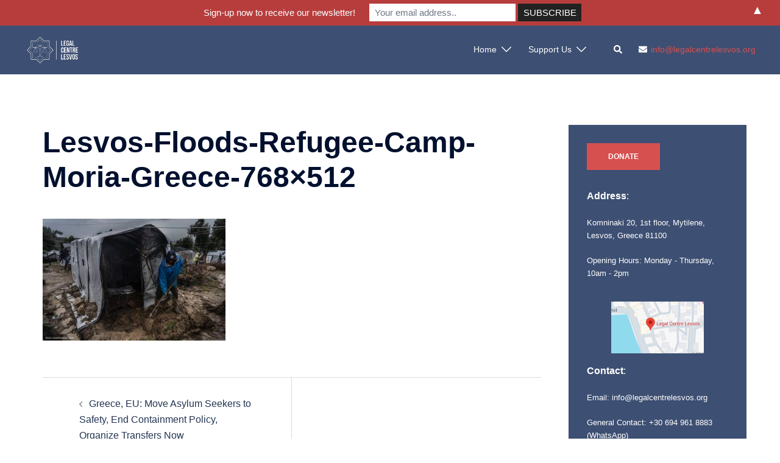

--- FILE ---
content_type: text/html; charset=UTF-8
request_url: https://legalcentrelesvos.org/2018/12/06/greece-eu-move-asylum-seekers-to-safety-end-containment-policy-organize-transfers-now/lesvos-floods-refugee-camp-moria-greece-768x512/
body_size: 23927
content:
<!DOCTYPE html>
<html lang="en-GB">
<head>
<meta charset="UTF-8">
<meta name="viewport" content="width=device-width, initial-scale=1">
<link rel="profile" href="http://gmpg.org/xfn/11">
<link rel="pingback" href="https://legalcentrelesvos.org/xmlrpc.php">

<title>lesvos-floods-refugee-camp-Moria-Greece-768&#215;512</title>
<meta name='robots' content='max-image-preview:large' />
	<style>img:is([sizes="auto" i], [sizes^="auto," i]) { contain-intrinsic-size: 3000px 1500px }</style>
	
<!-- Social Warfare v4.5.6 https://warfareplugins.com - BEGINNING OF OUTPUT -->
<style>
	@font-face {
		font-family: "sw-icon-font";
		src:url("https://usercontent.one/wp/legalcentrelesvos.org/wp-content/plugins/social-warfare/assets/fonts/sw-icon-font.eot?ver=4.5.6");
		src:url("https://usercontent.one/wp/legalcentrelesvos.org/wp-content/plugins/social-warfare/assets/fonts/sw-icon-font.eot?ver=4.5.6#iefix") format("embedded-opentype"),
		url("https://usercontent.one/wp/legalcentrelesvos.org/wp-content/plugins/social-warfare/assets/fonts/sw-icon-font.woff?ver=4.5.6") format("woff"),
		url("https://usercontent.one/wp/legalcentrelesvos.org/wp-content/plugins/social-warfare/assets/fonts/sw-icon-font.ttf?ver=4.5.6") format("truetype"),
		url("https://usercontent.one/wp/legalcentrelesvos.org/wp-content/plugins/social-warfare/assets/fonts/sw-icon-font.svg?ver=4.5.6#1445203416") format("svg");
		font-weight: normal;
		font-style: normal;
		font-display:block;
	}
</style>
<!-- Social Warfare v4.5.6 https://warfareplugins.com - END OF OUTPUT -->

<link rel="alternate" type="application/rss+xml" title=" &raquo; Feed" href="https://legalcentrelesvos.org/feed/" />
<link rel="alternate" type="application/rss+xml" title=" &raquo; Comments Feed" href="https://legalcentrelesvos.org/comments/feed/" />
<link rel="alternate" type="application/rss+xml" title=" &raquo; lesvos-floods-refugee-camp-Moria-Greece-768&#215;512 Comments Feed" href="https://legalcentrelesvos.org/2018/12/06/greece-eu-move-asylum-seekers-to-safety-end-containment-policy-organize-transfers-now/lesvos-floods-refugee-camp-moria-greece-768x512/feed/" />
<link rel='stylesheet' id='social-warfare-block-css-css' href='https://usercontent.one/wp/legalcentrelesvos.org/wp-content/plugins/social-warfare/assets/js/post-editor/dist/blocks.style.build.css?ver=6.8.3' type='text/css' media='all' />
<link rel='stylesheet' id='sydney-bootstrap-css' href='https://usercontent.one/wp/legalcentrelesvos.org/wp-content/themes/sydney/css/bootstrap/bootstrap.min.css?ver=1' type='text/css' media='all' />
<link rel='stylesheet' id='wp-block-library-css' href='https://legalcentrelesvos.org/wp-includes/css/dist/block-library/style.min.css?ver=6.8.3' type='text/css' media='all' />
<style id='wp-block-library-inline-css' type='text/css'>
.wp-block-image.is-style-sydney-rounded img { border-radius:30px; }
.wp-block-gallery.is-style-sydney-rounded img { border-radius:30px; }
</style>
<style id='pdfemb-pdf-embedder-viewer-style-inline-css' type='text/css'>
.wp-block-pdfemb-pdf-embedder-viewer{max-width:none}

</style>
<style id='global-styles-inline-css' type='text/css'>
:root{--wp--preset--aspect-ratio--square: 1;--wp--preset--aspect-ratio--4-3: 4/3;--wp--preset--aspect-ratio--3-4: 3/4;--wp--preset--aspect-ratio--3-2: 3/2;--wp--preset--aspect-ratio--2-3: 2/3;--wp--preset--aspect-ratio--16-9: 16/9;--wp--preset--aspect-ratio--9-16: 9/16;--wp--preset--color--black: #000000;--wp--preset--color--cyan-bluish-gray: #abb8c3;--wp--preset--color--white: #ffffff;--wp--preset--color--pale-pink: #f78da7;--wp--preset--color--vivid-red: #cf2e2e;--wp--preset--color--luminous-vivid-orange: #ff6900;--wp--preset--color--luminous-vivid-amber: #fcb900;--wp--preset--color--light-green-cyan: #7bdcb5;--wp--preset--color--vivid-green-cyan: #00d084;--wp--preset--color--pale-cyan-blue: #8ed1fc;--wp--preset--color--vivid-cyan-blue: #0693e3;--wp--preset--color--vivid-purple: #9b51e0;--wp--preset--color--global-color-1: var(--sydney-global-color-1);--wp--preset--color--global-color-2: var(--sydney-global-color-2);--wp--preset--color--global-color-3: var(--sydney-global-color-3);--wp--preset--color--global-color-4: var(--sydney-global-color-4);--wp--preset--color--global-color-5: var(--sydney-global-color-5);--wp--preset--color--global-color-6: var(--sydney-global-color-6);--wp--preset--color--global-color-7: var(--sydney-global-color-7);--wp--preset--color--global-color-8: var(--sydney-global-color-8);--wp--preset--color--global-color-9: var(--sydney-global-color-9);--wp--preset--gradient--vivid-cyan-blue-to-vivid-purple: linear-gradient(135deg,rgba(6,147,227,1) 0%,rgb(155,81,224) 100%);--wp--preset--gradient--light-green-cyan-to-vivid-green-cyan: linear-gradient(135deg,rgb(122,220,180) 0%,rgb(0,208,130) 100%);--wp--preset--gradient--luminous-vivid-amber-to-luminous-vivid-orange: linear-gradient(135deg,rgba(252,185,0,1) 0%,rgba(255,105,0,1) 100%);--wp--preset--gradient--luminous-vivid-orange-to-vivid-red: linear-gradient(135deg,rgba(255,105,0,1) 0%,rgb(207,46,46) 100%);--wp--preset--gradient--very-light-gray-to-cyan-bluish-gray: linear-gradient(135deg,rgb(238,238,238) 0%,rgb(169,184,195) 100%);--wp--preset--gradient--cool-to-warm-spectrum: linear-gradient(135deg,rgb(74,234,220) 0%,rgb(151,120,209) 20%,rgb(207,42,186) 40%,rgb(238,44,130) 60%,rgb(251,105,98) 80%,rgb(254,248,76) 100%);--wp--preset--gradient--blush-light-purple: linear-gradient(135deg,rgb(255,206,236) 0%,rgb(152,150,240) 100%);--wp--preset--gradient--blush-bordeaux: linear-gradient(135deg,rgb(254,205,165) 0%,rgb(254,45,45) 50%,rgb(107,0,62) 100%);--wp--preset--gradient--luminous-dusk: linear-gradient(135deg,rgb(255,203,112) 0%,rgb(199,81,192) 50%,rgb(65,88,208) 100%);--wp--preset--gradient--pale-ocean: linear-gradient(135deg,rgb(255,245,203) 0%,rgb(182,227,212) 50%,rgb(51,167,181) 100%);--wp--preset--gradient--electric-grass: linear-gradient(135deg,rgb(202,248,128) 0%,rgb(113,206,126) 100%);--wp--preset--gradient--midnight: linear-gradient(135deg,rgb(2,3,129) 0%,rgb(40,116,252) 100%);--wp--preset--font-size--small: 13px;--wp--preset--font-size--medium: 20px;--wp--preset--font-size--large: 36px;--wp--preset--font-size--x-large: 42px;--wp--preset--spacing--20: 10px;--wp--preset--spacing--30: 20px;--wp--preset--spacing--40: 30px;--wp--preset--spacing--50: clamp(30px, 5vw, 60px);--wp--preset--spacing--60: clamp(30px, 7vw, 80px);--wp--preset--spacing--70: clamp(50px, 7vw, 100px);--wp--preset--spacing--80: clamp(50px, 10vw, 120px);--wp--preset--shadow--natural: 6px 6px 9px rgba(0, 0, 0, 0.2);--wp--preset--shadow--deep: 12px 12px 50px rgba(0, 0, 0, 0.4);--wp--preset--shadow--sharp: 6px 6px 0px rgba(0, 0, 0, 0.2);--wp--preset--shadow--outlined: 6px 6px 0px -3px rgba(255, 255, 255, 1), 6px 6px rgba(0, 0, 0, 1);--wp--preset--shadow--crisp: 6px 6px 0px rgba(0, 0, 0, 1);}:root { --wp--style--global--content-size: 740px;--wp--style--global--wide-size: 1140px; }:where(body) { margin: 0; }.wp-site-blocks { padding-top: var(--wp--style--root--padding-top); padding-bottom: var(--wp--style--root--padding-bottom); }.has-global-padding { padding-right: var(--wp--style--root--padding-right); padding-left: var(--wp--style--root--padding-left); }.has-global-padding > .alignfull { margin-right: calc(var(--wp--style--root--padding-right) * -1); margin-left: calc(var(--wp--style--root--padding-left) * -1); }.has-global-padding :where(:not(.alignfull.is-layout-flow) > .has-global-padding:not(.wp-block-block, .alignfull)) { padding-right: 0; padding-left: 0; }.has-global-padding :where(:not(.alignfull.is-layout-flow) > .has-global-padding:not(.wp-block-block, .alignfull)) > .alignfull { margin-left: 0; margin-right: 0; }.wp-site-blocks > .alignleft { float: left; margin-right: 2em; }.wp-site-blocks > .alignright { float: right; margin-left: 2em; }.wp-site-blocks > .aligncenter { justify-content: center; margin-left: auto; margin-right: auto; }:where(.wp-site-blocks) > * { margin-block-start: 24px; margin-block-end: 0; }:where(.wp-site-blocks) > :first-child { margin-block-start: 0; }:where(.wp-site-blocks) > :last-child { margin-block-end: 0; }:root { --wp--style--block-gap: 24px; }:root :where(.is-layout-flow) > :first-child{margin-block-start: 0;}:root :where(.is-layout-flow) > :last-child{margin-block-end: 0;}:root :where(.is-layout-flow) > *{margin-block-start: 24px;margin-block-end: 0;}:root :where(.is-layout-constrained) > :first-child{margin-block-start: 0;}:root :where(.is-layout-constrained) > :last-child{margin-block-end: 0;}:root :where(.is-layout-constrained) > *{margin-block-start: 24px;margin-block-end: 0;}:root :where(.is-layout-flex){gap: 24px;}:root :where(.is-layout-grid){gap: 24px;}.is-layout-flow > .alignleft{float: left;margin-inline-start: 0;margin-inline-end: 2em;}.is-layout-flow > .alignright{float: right;margin-inline-start: 2em;margin-inline-end: 0;}.is-layout-flow > .aligncenter{margin-left: auto !important;margin-right: auto !important;}.is-layout-constrained > .alignleft{float: left;margin-inline-start: 0;margin-inline-end: 2em;}.is-layout-constrained > .alignright{float: right;margin-inline-start: 2em;margin-inline-end: 0;}.is-layout-constrained > .aligncenter{margin-left: auto !important;margin-right: auto !important;}.is-layout-constrained > :where(:not(.alignleft):not(.alignright):not(.alignfull)){max-width: var(--wp--style--global--content-size);margin-left: auto !important;margin-right: auto !important;}.is-layout-constrained > .alignwide{max-width: var(--wp--style--global--wide-size);}body .is-layout-flex{display: flex;}.is-layout-flex{flex-wrap: wrap;align-items: center;}.is-layout-flex > :is(*, div){margin: 0;}body .is-layout-grid{display: grid;}.is-layout-grid > :is(*, div){margin: 0;}body{--wp--style--root--padding-top: 0px;--wp--style--root--padding-right: 0px;--wp--style--root--padding-bottom: 0px;--wp--style--root--padding-left: 0px;}a:where(:not(.wp-element-button)){text-decoration: underline;}:root :where(.wp-element-button, .wp-block-button__link){background-color: #32373c;border-width: 0;color: #fff;font-family: inherit;font-size: inherit;line-height: inherit;padding: calc(0.667em + 2px) calc(1.333em + 2px);text-decoration: none;}.has-black-color{color: var(--wp--preset--color--black) !important;}.has-cyan-bluish-gray-color{color: var(--wp--preset--color--cyan-bluish-gray) !important;}.has-white-color{color: var(--wp--preset--color--white) !important;}.has-pale-pink-color{color: var(--wp--preset--color--pale-pink) !important;}.has-vivid-red-color{color: var(--wp--preset--color--vivid-red) !important;}.has-luminous-vivid-orange-color{color: var(--wp--preset--color--luminous-vivid-orange) !important;}.has-luminous-vivid-amber-color{color: var(--wp--preset--color--luminous-vivid-amber) !important;}.has-light-green-cyan-color{color: var(--wp--preset--color--light-green-cyan) !important;}.has-vivid-green-cyan-color{color: var(--wp--preset--color--vivid-green-cyan) !important;}.has-pale-cyan-blue-color{color: var(--wp--preset--color--pale-cyan-blue) !important;}.has-vivid-cyan-blue-color{color: var(--wp--preset--color--vivid-cyan-blue) !important;}.has-vivid-purple-color{color: var(--wp--preset--color--vivid-purple) !important;}.has-global-color-1-color{color: var(--wp--preset--color--global-color-1) !important;}.has-global-color-2-color{color: var(--wp--preset--color--global-color-2) !important;}.has-global-color-3-color{color: var(--wp--preset--color--global-color-3) !important;}.has-global-color-4-color{color: var(--wp--preset--color--global-color-4) !important;}.has-global-color-5-color{color: var(--wp--preset--color--global-color-5) !important;}.has-global-color-6-color{color: var(--wp--preset--color--global-color-6) !important;}.has-global-color-7-color{color: var(--wp--preset--color--global-color-7) !important;}.has-global-color-8-color{color: var(--wp--preset--color--global-color-8) !important;}.has-global-color-9-color{color: var(--wp--preset--color--global-color-9) !important;}.has-black-background-color{background-color: var(--wp--preset--color--black) !important;}.has-cyan-bluish-gray-background-color{background-color: var(--wp--preset--color--cyan-bluish-gray) !important;}.has-white-background-color{background-color: var(--wp--preset--color--white) !important;}.has-pale-pink-background-color{background-color: var(--wp--preset--color--pale-pink) !important;}.has-vivid-red-background-color{background-color: var(--wp--preset--color--vivid-red) !important;}.has-luminous-vivid-orange-background-color{background-color: var(--wp--preset--color--luminous-vivid-orange) !important;}.has-luminous-vivid-amber-background-color{background-color: var(--wp--preset--color--luminous-vivid-amber) !important;}.has-light-green-cyan-background-color{background-color: var(--wp--preset--color--light-green-cyan) !important;}.has-vivid-green-cyan-background-color{background-color: var(--wp--preset--color--vivid-green-cyan) !important;}.has-pale-cyan-blue-background-color{background-color: var(--wp--preset--color--pale-cyan-blue) !important;}.has-vivid-cyan-blue-background-color{background-color: var(--wp--preset--color--vivid-cyan-blue) !important;}.has-vivid-purple-background-color{background-color: var(--wp--preset--color--vivid-purple) !important;}.has-global-color-1-background-color{background-color: var(--wp--preset--color--global-color-1) !important;}.has-global-color-2-background-color{background-color: var(--wp--preset--color--global-color-2) !important;}.has-global-color-3-background-color{background-color: var(--wp--preset--color--global-color-3) !important;}.has-global-color-4-background-color{background-color: var(--wp--preset--color--global-color-4) !important;}.has-global-color-5-background-color{background-color: var(--wp--preset--color--global-color-5) !important;}.has-global-color-6-background-color{background-color: var(--wp--preset--color--global-color-6) !important;}.has-global-color-7-background-color{background-color: var(--wp--preset--color--global-color-7) !important;}.has-global-color-8-background-color{background-color: var(--wp--preset--color--global-color-8) !important;}.has-global-color-9-background-color{background-color: var(--wp--preset--color--global-color-9) !important;}.has-black-border-color{border-color: var(--wp--preset--color--black) !important;}.has-cyan-bluish-gray-border-color{border-color: var(--wp--preset--color--cyan-bluish-gray) !important;}.has-white-border-color{border-color: var(--wp--preset--color--white) !important;}.has-pale-pink-border-color{border-color: var(--wp--preset--color--pale-pink) !important;}.has-vivid-red-border-color{border-color: var(--wp--preset--color--vivid-red) !important;}.has-luminous-vivid-orange-border-color{border-color: var(--wp--preset--color--luminous-vivid-orange) !important;}.has-luminous-vivid-amber-border-color{border-color: var(--wp--preset--color--luminous-vivid-amber) !important;}.has-light-green-cyan-border-color{border-color: var(--wp--preset--color--light-green-cyan) !important;}.has-vivid-green-cyan-border-color{border-color: var(--wp--preset--color--vivid-green-cyan) !important;}.has-pale-cyan-blue-border-color{border-color: var(--wp--preset--color--pale-cyan-blue) !important;}.has-vivid-cyan-blue-border-color{border-color: var(--wp--preset--color--vivid-cyan-blue) !important;}.has-vivid-purple-border-color{border-color: var(--wp--preset--color--vivid-purple) !important;}.has-global-color-1-border-color{border-color: var(--wp--preset--color--global-color-1) !important;}.has-global-color-2-border-color{border-color: var(--wp--preset--color--global-color-2) !important;}.has-global-color-3-border-color{border-color: var(--wp--preset--color--global-color-3) !important;}.has-global-color-4-border-color{border-color: var(--wp--preset--color--global-color-4) !important;}.has-global-color-5-border-color{border-color: var(--wp--preset--color--global-color-5) !important;}.has-global-color-6-border-color{border-color: var(--wp--preset--color--global-color-6) !important;}.has-global-color-7-border-color{border-color: var(--wp--preset--color--global-color-7) !important;}.has-global-color-8-border-color{border-color: var(--wp--preset--color--global-color-8) !important;}.has-global-color-9-border-color{border-color: var(--wp--preset--color--global-color-9) !important;}.has-vivid-cyan-blue-to-vivid-purple-gradient-background{background: var(--wp--preset--gradient--vivid-cyan-blue-to-vivid-purple) !important;}.has-light-green-cyan-to-vivid-green-cyan-gradient-background{background: var(--wp--preset--gradient--light-green-cyan-to-vivid-green-cyan) !important;}.has-luminous-vivid-amber-to-luminous-vivid-orange-gradient-background{background: var(--wp--preset--gradient--luminous-vivid-amber-to-luminous-vivid-orange) !important;}.has-luminous-vivid-orange-to-vivid-red-gradient-background{background: var(--wp--preset--gradient--luminous-vivid-orange-to-vivid-red) !important;}.has-very-light-gray-to-cyan-bluish-gray-gradient-background{background: var(--wp--preset--gradient--very-light-gray-to-cyan-bluish-gray) !important;}.has-cool-to-warm-spectrum-gradient-background{background: var(--wp--preset--gradient--cool-to-warm-spectrum) !important;}.has-blush-light-purple-gradient-background{background: var(--wp--preset--gradient--blush-light-purple) !important;}.has-blush-bordeaux-gradient-background{background: var(--wp--preset--gradient--blush-bordeaux) !important;}.has-luminous-dusk-gradient-background{background: var(--wp--preset--gradient--luminous-dusk) !important;}.has-pale-ocean-gradient-background{background: var(--wp--preset--gradient--pale-ocean) !important;}.has-electric-grass-gradient-background{background: var(--wp--preset--gradient--electric-grass) !important;}.has-midnight-gradient-background{background: var(--wp--preset--gradient--midnight) !important;}.has-small-font-size{font-size: var(--wp--preset--font-size--small) !important;}.has-medium-font-size{font-size: var(--wp--preset--font-size--medium) !important;}.has-large-font-size{font-size: var(--wp--preset--font-size--large) !important;}.has-x-large-font-size{font-size: var(--wp--preset--font-size--x-large) !important;}
:root :where(.wp-block-pullquote){font-size: 1.5em;line-height: 1.6;}
</style>
<link rel='stylesheet' id='cookie-notice-front-css' href='https://usercontent.one/wp/legalcentrelesvos.org/wp-content/plugins/cookie-notice/css/front.min.css?ver=2.5.11' type='text/css' media='all' />
<link rel='stylesheet' id='simple-banner-style-css' href='https://usercontent.one/wp/legalcentrelesvos.org/wp-content/plugins/simple-banner/simple-banner.css?ver=3.1.2' type='text/css' media='all' />
<link rel='stylesheet' id='social-icons-general-css' href='//legalcentrelesvos.org/wp-content/plugins/social-icons/assets/css/social-icons.css?ver=1.7.4' type='text/css' media='all' />
<link rel='stylesheet' id='slick-css' href='https://usercontent.one/wp/legalcentrelesvos.org/wp-content/plugins/widget-post-slider/assets/css/slick.css?ver=all' type='text/css' media='all' />
<link rel='stylesheet' id='font-awesome-css-css' href='https://usercontent.one/wp/legalcentrelesvos.org/wp-content/plugins/widget-post-slider/assets/css/font-awesome.min.css?ver=all' type='text/css' media='all' />
<link rel='stylesheet' id='widget-post-slider-style-css' href='https://usercontent.one/wp/legalcentrelesvos.org/wp-content/plugins/widget-post-slider/assets/css/style.css?ver=all' type='text/css' media='all' />
<link rel='stylesheet' id='wpos-slick-style-css' href='https://usercontent.one/wp/legalcentrelesvos.org/wp-content/plugins/wp-responsive-recent-post-slider/assets/css/slick.css?ver=3.7.1' type='text/css' media='all' />
<link rel='stylesheet' id='wppsac-public-style-css' href='https://usercontent.one/wp/legalcentrelesvos.org/wp-content/plugins/wp-responsive-recent-post-slider/assets/css/recent-post-style.css?ver=3.7.1' type='text/css' media='all' />
<link rel='stylesheet' id='social_warfare-css' href='https://usercontent.one/wp/legalcentrelesvos.org/wp-content/plugins/social-warfare/assets/css/style.min.css?ver=4.5.6' type='text/css' media='all' />
<link rel='stylesheet' id='sydney-comments-css' href='https://usercontent.one/wp/legalcentrelesvos.org/wp-content/themes/sydney/css/components/comments.min.css?ver=20220824' type='text/css' media='all' />
<link rel='stylesheet' id='sydney-style-min-css' href='https://usercontent.one/wp/legalcentrelesvos.org/wp-content/themes/sydney/css/styles.min.css?ver=20250404' type='text/css' media='all' />
<style id='sydney-style-min-inline-css' type='text/css'>
.site-header{background-color:rgba(38,50,70,0.9);}.woocommerce ul.products li.product{text-align:center;}html{scroll-behavior:smooth;}.header-image{background-size:cover;}.header-image{height:285px;}:root{--sydney-global-color-1:#D65050;--sydney-global-color-2:#B73D3D;--sydney-global-color-3:#233452;--sydney-global-color-4:#00102E;--sydney-global-color-5:#6d7685;--sydney-global-color-6:#00102E;--sydney-global-color-7:#F4F5F7;--sydney-global-color-8:#dbdbdb;--sydney-global-color-9:#ffffff;}.llms-student-dashboard .llms-button-secondary:hover,.llms-button-action:hover,.read-more-gt,.widget-area .widget_fp_social a,#mainnav ul li a:hover,.sydney_contact_info_widget span,.roll-team .team-content .name,.roll-team .team-item .team-pop .team-social li:hover a,.roll-infomation li.address:before,.roll-infomation li.phone:before,.roll-infomation li.email:before,.roll-testimonials .name,.roll-button.border,.roll-button:hover,.roll-icon-list .icon i,.roll-icon-list .content h3 a:hover,.roll-icon-box.white .content h3 a,.roll-icon-box .icon i,.roll-icon-box .content h3 a:hover,.switcher-container .switcher-icon a:focus,.go-top:hover,.hentry .meta-post a:hover,#mainnav > ul > li > a.active,#mainnav > ul > li > a:hover,button:hover,input[type="button"]:hover,input[type="reset"]:hover,input[type="submit"]:hover,.text-color,.social-menu-widget a,.social-menu-widget a:hover,.archive .team-social li a,a,h1 a,h2 a,h3 a,h4 a,h5 a,h6 a,.classic-alt .meta-post a,.single .hentry .meta-post a,.content-area.modern .hentry .meta-post span:before,.content-area.modern .post-cat{color:var(--sydney-global-color-1)}.llms-student-dashboard .llms-button-secondary,.llms-button-action,.woocommerce #respond input#submit,.woocommerce a.button,.woocommerce button.button,.woocommerce input.button,.project-filter li a.active,.project-filter li a:hover,.preloader .pre-bounce1,.preloader .pre-bounce2,.roll-team .team-item .team-pop,.roll-progress .progress-animate,.roll-socials li a:hover,.roll-project .project-item .project-pop,.roll-project .project-filter li.active,.roll-project .project-filter li:hover,.roll-button.light:hover,.roll-button.border:hover,.roll-button,.roll-icon-box.white .icon,.owl-theme .owl-controls .owl-page.active span,.owl-theme .owl-controls.clickable .owl-page:hover span,.go-top,.bottom .socials li:hover a,.sidebar .widget:before,.blog-pagination ul li.active,.blog-pagination ul li:hover a,.content-area .hentry:after,.text-slider .maintitle:after,.error-wrap #search-submit:hover,#mainnav .sub-menu li:hover > a,#mainnav ul li ul:after,button,input[type="button"],input[type="reset"],input[type="submit"],.panel-grid-cell .widget-title:after,.cart-amount{background-color:var(--sydney-global-color-1)}.llms-student-dashboard .llms-button-secondary,.llms-student-dashboard .llms-button-secondary:hover,.llms-button-action,.llms-button-action:hover,.roll-socials li a:hover,.roll-socials li a,.roll-button.light:hover,.roll-button.border,.roll-button,.roll-icon-list .icon,.roll-icon-box .icon,.owl-theme .owl-controls .owl-page span,.comment .comment-detail,.widget-tags .tag-list a:hover,.blog-pagination ul li,.error-wrap #search-submit:hover,textarea:focus,input[type="text"]:focus,input[type="password"]:focus,input[type="date"]:focus,input[type="number"]:focus,input[type="email"]:focus,input[type="url"]:focus,input[type="search"]:focus,input[type="tel"]:focus,button,input[type="button"],input[type="reset"],input[type="submit"],.archive .team-social li a{border-color:var(--sydney-global-color-1)}.sydney_contact_info_widget span{fill:var(--sydney-global-color-1);}.go-top:hover svg{stroke:var(--sydney-global-color-1);}.site-header.float-header{background-color:rgba(0,0,0,0.9);}@media only screen and (max-width:1024px){.site-header{background-color:#000000;}}#mainnav ul li a,#mainnav ul li::before{color:#ffffff}#mainnav .sub-menu li a{color:#ffffff}#mainnav .sub-menu li a{background:#1c1c1c}.text-slider .maintitle,.text-slider .subtitle{color:#ffffff}body{color:#233452}#secondary{background-color:#3D4F72}#secondary,#secondary a:not(.wp-block-button__link){color:#FFFFFF}.btn-menu .sydney-svg-icon{fill:#ffffff}#mainnav ul li a:hover,.main-header #mainnav .menu > li > a:hover{color:#D65050}.overlay{background-color:#000000}.page-wrap{padding-top:83px;}.page-wrap{padding-bottom:100px;}.slide-inner{display:none;}.slide-inner.text-slider-stopped{display:block;}@media only screen and (max-width:1025px){.mobile-slide{display:block;}.slide-item{background-image:none !important;}.header-slider{}.slide-item{height:auto !important;}.slide-inner{min-height:initial;}}.go-top.show{border-radius:1px;bottom:10px;}.go-top.position-right{right:20px;}.go-top.position-left{left:20px;}.go-top{background-color:#D65050;}.go-top:hover{background-color:;}.go-top{color:;}.go-top svg{stroke:;}.go-top:hover{color:#D65050;}.go-top:hover svg{stroke:#D65050;}.go-top .sydney-svg-icon,.go-top .sydney-svg-icon svg{width:16px;height:16px;}.go-top{padding:15px;}@media (min-width:992px){.site-info{font-size:16px;}}@media (min-width:576px) and (max-width:991px){.site-info{font-size:16px;}}@media (max-width:575px){.site-info{font-size:16px;}}.site-info{border-top:0 solid rgba(255,255,255,0.1);}.footer-widgets-grid{gap:30px;}@media (min-width:992px){.footer-widgets-grid{padding-top:95px;padding-bottom:95px;}}@media (min-width:576px) and (max-width:991px){.footer-widgets-grid{padding-top:60px;padding-bottom:60px;}}@media (max-width:575px){.footer-widgets-grid{padding-top:60px;padding-bottom:60px;}}@media (min-width:992px){.sidebar-column .widget .widget-title{font-size:22px;}}@media (min-width:576px) and (max-width:991px){.sidebar-column .widget .widget-title{font-size:22px;}}@media (max-width:575px){.sidebar-column .widget .widget-title{font-size:22px;}}@media (min-width:992px){.footer-widgets{font-size:16px;}}@media (min-width:576px) and (max-width:991px){.footer-widgets{font-size:16px;}}@media (max-width:575px){.footer-widgets{font-size:16px;}}.footer-widgets{background-color:#00102E;}.sidebar-column .widget .widget-title{color:;}.sidebar-column .widget h1,.sidebar-column .widget h2,.sidebar-column .widget h3,.sidebar-column .widget h4,.sidebar-column .widget h5,.sidebar-column .widget h6{color:;}.sidebar-column .widget{color:#ffffff;}#sidebar-footer .widget a{color:#ffffff;}#sidebar-footer .widget a:hover{color:;}.site-footer{background-color:#3D4F72;}.site-info,.site-info a{color:#ffffff;}.site-info .sydney-svg-icon svg{fill:#ffffff;}.site-info{padding-top:20px;padding-bottom:20px;}@media (min-width:992px){button,.roll-button,a.button,.wp-block-button__link,.wp-block-button.is-style-outline a,input[type="button"],input[type="reset"],input[type="submit"]{padding-top:12px;padding-bottom:12px;}}@media (min-width:576px) and (max-width:991px){button,.roll-button,a.button,.wp-block-button__link,.wp-block-button.is-style-outline a,input[type="button"],input[type="reset"],input[type="submit"]{padding-top:12px;padding-bottom:12px;}}@media (max-width:575px){button,.roll-button,a.button,.wp-block-button__link,.wp-block-button.is-style-outline a,input[type="button"],input[type="reset"],input[type="submit"]{padding-top:12px;padding-bottom:12px;}}@media (min-width:992px){button,.roll-button,a.button,.wp-block-button__link,.wp-block-button.is-style-outline a,input[type="button"],input[type="reset"],input[type="submit"]{padding-left:35px;padding-right:35px;}}@media (min-width:576px) and (max-width:991px){button,.roll-button,a.button,.wp-block-button__link,.wp-block-button.is-style-outline a,input[type="button"],input[type="reset"],input[type="submit"]{padding-left:35px;padding-right:35px;}}@media (max-width:575px){button,.roll-button,a.button,.wp-block-button__link,.wp-block-button.is-style-outline a,input[type="button"],input[type="reset"],input[type="submit"]{padding-left:35px;padding-right:35px;}}button,.roll-button,a.button,.wp-block-button__link,input[type="button"],input[type="reset"],input[type="submit"]{border-radius:0;}@media (min-width:992px){button,.roll-button,a.button,.wp-block-button__link,input[type="button"],input[type="reset"],input[type="submit"]{font-size:12px;}}@media (min-width:576px) and (max-width:991px){button,.roll-button,a.button,.wp-block-button__link,input[type="button"],input[type="reset"],input[type="submit"]{font-size:14px;}}@media (max-width:575px){button,.roll-button,a.button,.wp-block-button__link,input[type="button"],input[type="reset"],input[type="submit"]{font-size:14px;}}button,.roll-button,a.button,.wp-block-button__link,input[type="button"],input[type="reset"],input[type="submit"]{text-transform:uppercase;}button,.wp-element-button,div.wpforms-container-full:not(.wpforms-block) .wpforms-form input[type=submit],div.wpforms-container-full:not(.wpforms-block) .wpforms-form button[type=submit],div.wpforms-container-full:not(.wpforms-block) .wpforms-form .wpforms-page-button,.roll-button,a.button,.wp-block-button__link,input[type="button"],input[type="reset"],input[type="submit"]{background-color:#D65050;}button:hover,.wp-element-button:hover,div.wpforms-container-full:not(.wpforms-block) .wpforms-form input[type=submit]:hover,div.wpforms-container-full:not(.wpforms-block) .wpforms-form button[type=submit]:hover,div.wpforms-container-full:not(.wpforms-block) .wpforms-form .wpforms-page-button:hover,.roll-button:hover,a.button:hover,.wp-block-button__link:hover,input[type="button"]:hover,input[type="reset"]:hover,input[type="submit"]:hover{background-color:#B73D3D;}button,#sidebar-footer a.wp-block-button__link,.wp-element-button,div.wpforms-container-full:not(.wpforms-block) .wpforms-form input[type=submit],div.wpforms-container-full:not(.wpforms-block) .wpforms-form button[type=submit],div.wpforms-container-full:not(.wpforms-block) .wpforms-form .wpforms-page-button,.checkout-button.button,a.button,.wp-block-button__link,input[type="button"],input[type="reset"],input[type="submit"]{color:#ffffff;}button:hover,#sidebar-footer .wp-block-button__link:hover,.wp-element-button:hover,div.wpforms-container-full:not(.wpforms-block) .wpforms-form input[type=submit]:hover,div.wpforms-container-full:not(.wpforms-block) .wpforms-form button[type=submit]:hover,div.wpforms-container-full:not(.wpforms-block) .wpforms-form .wpforms-page-button:hover,.roll-button:hover,a.button:hover,.wp-block-button__link:hover,input[type="button"]:hover,input[type="reset"]:hover,input[type="submit"]:hover{color:#ffffff;}.is-style-outline .wp-block-button__link,div.wpforms-container-full:not(.wpforms-block) .wpforms-form input[type=submit],div.wpforms-container-full:not(.wpforms-block) .wpforms-form button[type=submit],div.wpforms-container-full:not(.wpforms-block) .wpforms-form .wpforms-page-button,.roll-button,.wp-block-button__link.is-style-outline,button,a.button,.wp-block-button__link,input[type="button"],input[type="reset"],input[type="submit"]{border-color:#D65050;}button:hover,div.wpforms-container-full:not(.wpforms-block) .wpforms-form input[type=submit]:hover,div.wpforms-container-full:not(.wpforms-block) .wpforms-form button[type=submit]:hover,div.wpforms-container-full:not(.wpforms-block) .wpforms-form .wpforms-page-button:hover,.roll-button:hover,a.button:hover,.wp-block-button__link:hover,input[type="button"]:hover,input[type="reset"]:hover,input[type="submit"]:hover{border-color:#B73D3D;}.posts-layout .list-image{width:30%;}.posts-layout .list-content{width:70%;}.content-area:not(.layout4):not(.layout6) .posts-layout .entry-thumb{margin:0 0 24px 0;}.layout4 .entry-thumb,.layout6 .entry-thumb{margin:0 24px 0 0;}.layout6 article:nth-of-type(even) .list-image .entry-thumb{margin:0 0 0 24px;}.posts-layout .entry-header{margin-bottom:24px;}.posts-layout .entry-meta.below-excerpt{margin:15px 0 0;}.posts-layout .entry-meta.above-title{margin:0 0 15px;}.single .entry-header .entry-title{color:;}.single .entry-header .entry-meta,.single .entry-header .entry-meta a{color:;}@media (min-width:992px){.single .entry-meta{font-size:12px;}}@media (min-width:576px) and (max-width:991px){.single .entry-meta{font-size:12px;}}@media (max-width:575px){.single .entry-meta{font-size:12px;}}@media (min-width:992px){.single .entry-header .entry-title{font-size:48px;}}@media (min-width:576px) and (max-width:991px){.single .entry-header .entry-title{font-size:32px;}}@media (max-width:575px){.single .entry-header .entry-title{font-size:32px;}}.posts-layout .entry-post{color:#233452;}.posts-layout .entry-title a{color:#00102E;}.posts-layout .author,.posts-layout .entry-meta a{color:#6d7685;}@media (min-width:992px){.posts-layout .entry-post{font-size:16px;}}@media (min-width:576px) and (max-width:991px){.posts-layout .entry-post{font-size:16px;}}@media (max-width:575px){.posts-layout .entry-post{font-size:16px;}}@media (min-width:992px){.posts-layout .entry-meta{font-size:12px;}}@media (min-width:576px) and (max-width:991px){.posts-layout .entry-meta{font-size:12px;}}@media (max-width:575px){.posts-layout .entry-meta{font-size:12px;}}@media (min-width:992px){.posts-layout .entry-title{font-size:32px;}}@media (min-width:576px) and (max-width:991px){.posts-layout .entry-title{font-size:32px;}}@media (max-width:575px){.posts-layout .entry-title{font-size:32px;}}.single .entry-header{margin-bottom:40px;}.single .entry-thumb{margin-bottom:40px;}.single .entry-meta-above{margin-bottom:24px;}.single .entry-meta-below{margin-top:24px;}@media (min-width:992px){.custom-logo-link img{max-width:50px;}}@media (min-width:576px) and (max-width:991px){.custom-logo-link img{max-width:100px;}}@media (max-width:575px){.custom-logo-link img{max-width:100px;}}.main-header,.bottom-header-row{border-bottom:0 solid rgba(255,255,255,0.1);}.header_layout_3,.header_layout_4,.header_layout_5{border-bottom:1px solid rgba(255,255,255,0.1);}.main-header:not(.sticky-active),.header-search-form{background-color:#3D4F72;}.main-header.sticky-active{background-color:#3D4F72;}.main-header .site-title a,.main-header .site-description,.main-header #mainnav .menu > li > a,#mainnav .nav-menu > li > a,.main-header .header-contact a{color:;}.main-header .sydney-svg-icon svg,.main-header .dropdown-symbol .sydney-svg-icon svg{fill:;}.sticky-active .main-header .site-title a,.sticky-active .main-header .site-description,.sticky-active .main-header #mainnav .menu > li > a,.sticky-active .main-header .header-contact a,.sticky-active .main-header .logout-link,.sticky-active .main-header .html-item,.sticky-active .main-header .sydney-login-toggle{color:;}.sticky-active .main-header .sydney-svg-icon svg,.sticky-active .main-header .dropdown-symbol .sydney-svg-icon svg{fill:;}.bottom-header-row{background-color:;}.bottom-header-row,.bottom-header-row .header-contact a,.bottom-header-row #mainnav .menu > li > a{color:;}.bottom-header-row #mainnav .menu > li > a:hover{color:#19CCC6;}.bottom-header-row .header-item svg,.dropdown-symbol .sydney-svg-icon svg{fill:;}.main-header .site-header-inner,.main-header .top-header-row{padding-top:15px;padding-bottom:15px;}.bottom-header-inner{padding-top:15px;padding-bottom:15px;}.bottom-header-row #mainnav ul ul li,.main-header #mainnav ul ul li{background-color:#3D4F72;}.bottom-header-row #mainnav ul ul li a,.bottom-header-row #mainnav ul ul li:hover a,.main-header #mainnav ul ul li:hover a,.main-header #mainnav ul ul li a{color:;}.bottom-header-row #mainnav ul ul li svg,.main-header #mainnav ul ul li svg{fill:;}.header-item .sydney-svg-icon{width:px;height:px;}.header-item .sydney-svg-icon svg{max-height:-2px;}.header-search-form{background-color:;}#mainnav .sub-menu li:hover>a,.main-header #mainnav ul ul li:hover>a{color:;}.main-header-cart .count-number{color:;}.main-header-cart .widget_shopping_cart .widgettitle:after,.main-header-cart .widget_shopping_cart .woocommerce-mini-cart__buttons:before{background-color:rgba(33,33,33,0.9);}.sydney-offcanvas-menu .mainnav ul li,.mobile-header-item.offcanvas-items,.mobile-header-item.offcanvas-items .social-profile{text-align:left;}.sydney-offcanvas-menu #mainnav ul li{text-align:left;}.sydney-offcanvas-menu #mainnav ul ul a{color:;}.sydney-offcanvas-menu #mainnav > div > ul > li > a{font-size:18px;}.sydney-offcanvas-menu #mainnav ul ul li a{font-size:16px;}.sydney-offcanvas-menu .mainnav ul li{padding-top:5px;border-bottom:1px solid #F4F5F7;}.sydney-offcanvas-menu .mainnav a{padding:10px 0;}#masthead-mobile{background-color:#3D4F72;}#masthead-mobile .site-description,#masthead-mobile a:not(.button){color:;}#masthead-mobile svg{fill:;}.mobile-header{padding-top:11px;padding-bottom:11px;}.sydney-offcanvas-menu{background-color:#3D4F72;}.offcanvas-header-custom-text,.sydney-offcanvas-menu,.sydney-offcanvas-menu #mainnav a:not(.button),.sydney-offcanvas-menu a:not(.button){color:#ffffff;}.sydney-offcanvas-menu svg,.sydney-offcanvas-menu .dropdown-symbol .sydney-svg-icon svg{fill:#ffffff;}@media (min-width:992px){.site-logo{max-height:50px;}}@media (min-width:576px) and (max-width:991px){.site-logo{max-height:100px;}}@media (max-width:575px){.site-logo{max-height:100px;}}.site-title a,.site-title a:visited,.main-header .site-title a,.main-header .site-title a:visited{color:}.site-description,.main-header .site-description{color:}@media (min-width:992px){.site-title{font-size:24px;}}@media (min-width:576px) and (max-width:991px){.site-title{font-size:24px;}}@media (max-width:575px){.site-title{font-size:20px;}}@media (min-width:992px){.site-description{font-size:16px;}}@media (min-width:576px) and (max-width:991px){.site-description{font-size:16px;}}@media (max-width:575px){.site-description{font-size:16px;}}h1,h2,h3,h4,h5,h6,.site-title{text-decoration:;text-transform:capitalize;font-style:;line-height:1.2;letter-spacing:px;}@media (min-width:992px){h1:not(.site-title){font-size:20px;}}@media (min-width:576px) and (max-width:991px){h1:not(.site-title){font-size:20px;}}@media (max-width:575px){h1:not(.site-title){font-size:20px;}}@media (min-width:992px){h2{font-size:16px;}}@media (min-width:576px) and (max-width:991px){h2{font-size:20px;}}@media (max-width:575px){h2{font-size:20px;}}@media (min-width:992px){h3{font-size:16px;}}@media (min-width:576px) and (max-width:991px){h3{font-size:16px;}}@media (max-width:575px){h3{font-size:16px;}}@media (min-width:992px){h4{font-size:16px;}}@media (min-width:576px) and (max-width:991px){h4{font-size:16px;}}@media (max-width:575px){h4{font-size:16px;}}@media (min-width:992px){h5{font-size:16px;}}@media (min-width:576px) and (max-width:991px){h5{font-size:16px;}}@media (max-width:575px){h5{font-size:16px;}}@media (min-width:992px){h6{font-size:16px;}}@media (min-width:576px) and (max-width:991px){h6{font-size:16px;}}@media (max-width:575px){h6{font-size:16px;}}p,.posts-layout .entry-post{text-decoration:}body,.posts-layout .entry-post{text-transform:;font-style:;line-height:1.68;letter-spacing:px;}@media (min-width:992px){body{font-size:16px;}}@media (min-width:576px) and (max-width:991px){body{font-size:16px;}}@media (max-width:575px){body{font-size:16px;}}@media (min-width:992px){.woocommerce div.product .product-gallery-summary .entry-title{font-size:32px;}}@media (min-width:576px) and (max-width:991px){.woocommerce div.product .product-gallery-summary .entry-title{font-size:32px;}}@media (max-width:575px){.woocommerce div.product .product-gallery-summary .entry-title{font-size:32px;}}@media (min-width:992px){.woocommerce div.product .product-gallery-summary .price .amount{font-size:24px;}}@media (min-width:576px) and (max-width:991px){.woocommerce div.product .product-gallery-summary .price .amount{font-size:24px;}}@media (max-width:575px){.woocommerce div.product .product-gallery-summary .price .amount{font-size:24px;}}.woocommerce ul.products li.product .col-md-7 > *,.woocommerce ul.products li.product .col-md-8 > *,.woocommerce ul.products li.product > *{margin-bottom:12px;}.wc-block-grid__product-onsale,span.onsale{border-radius:0;top:20px!important;left:20px!important;}.wc-block-grid__product-onsale,.products span.onsale{left:auto!important;right:20px;}.wc-block-grid__product-onsale,span.onsale{color:;}.wc-block-grid__product-onsale,span.onsale{background-color:;}ul.wc-block-grid__products li.wc-block-grid__product .wc-block-grid__product-title,ul.wc-block-grid__products li.wc-block-grid__product .woocommerce-loop-product__title,ul.wc-block-grid__products li.product .wc-block-grid__product-title,ul.wc-block-grid__products li.product .woocommerce-loop-product__title,ul.products li.wc-block-grid__product .wc-block-grid__product-title,ul.products li.wc-block-grid__product .woocommerce-loop-product__title,ul.products li.product .wc-block-grid__product-title,ul.products li.product .woocommerce-loop-product__title,ul.products li.product .woocommerce-loop-category__title,.woocommerce-loop-product__title .botiga-wc-loop-product__title{color:;}a.wc-forward:not(.checkout-button){color:;}a.wc-forward:not(.checkout-button):hover{color:#19CCC6;}.woocommerce-pagination li .page-numbers:hover{color:#ffffff;}.woocommerce-sorting-wrapper{border-color:rgba(33,33,33,0.9);}ul.products li.product-category .woocommerce-loop-category__title{text-align:center;}ul.products li.product-category > a,ul.products li.product-category > a > img{border-radius:0;}.entry-content a:not(.button):not(.elementor-button-link):not(.wp-block-button__link){color:#0000FF;}.entry-content a:not(.button):not(.elementor-button-link):not(.wp-block-button__link):hover{color:#19CCC6;}h1{color:#00102e;}h2{color:;}h3{color:;}h4{color:;}h5{color:;}h6{color:;}div.wpforms-container-full:not(.wpforms-block) .wpforms-form input[type=date],div.wpforms-container-full:not(.wpforms-block) .wpforms-form input[type=email],div.wpforms-container-full:not(.wpforms-block) .wpforms-form input[type=number],div.wpforms-container-full:not(.wpforms-block) .wpforms-form input[type=password],div.wpforms-container-full:not(.wpforms-block) .wpforms-form input[type=search],div.wpforms-container-full:not(.wpforms-block) .wpforms-form input[type=tel],div.wpforms-container-full:not(.wpforms-block) .wpforms-form input[type=text],div.wpforms-container-full:not(.wpforms-block) .wpforms-form input[type=url],div.wpforms-container-full:not(.wpforms-block) .wpforms-form select,div.wpforms-container-full:not(.wpforms-block) .wpforms-form textarea,input[type="text"],input[type="email"],input[type="url"],input[type="password"],input[type="search"],input[type="number"],input[type="tel"],input[type="date"],textarea,select,.woocommerce .select2-container .select2-selection--single,.woocommerce-page .select2-container .select2-selection--single,input[type="text"]:focus,input[type="email"]:focus,input[type="url"]:focus,input[type="password"]:focus,input[type="search"]:focus,input[type="number"]:focus,input[type="tel"]:focus,input[type="date"]:focus,textarea:focus,select:focus,.woocommerce .select2-container .select2-selection--single:focus,.woocommerce-page .select2-container .select2-selection--single:focus,.select2-container--default .select2-selection--single .select2-selection__rendered,.wp-block-search .wp-block-search__input,.wp-block-search .wp-block-search__input:focus{color:#3D4F72;}div.wpforms-container-full:not(.wpforms-block) .wpforms-form input[type=date],div.wpforms-container-full:not(.wpforms-block) .wpforms-form input[type=email],div.wpforms-container-full:not(.wpforms-block) .wpforms-form input[type=number],div.wpforms-container-full:not(.wpforms-block) .wpforms-form input[type=password],div.wpforms-container-full:not(.wpforms-block) .wpforms-form input[type=search],div.wpforms-container-full:not(.wpforms-block) .wpforms-form input[type=tel],div.wpforms-container-full:not(.wpforms-block) .wpforms-form input[type=text],div.wpforms-container-full:not(.wpforms-block) .wpforms-form input[type=url],div.wpforms-container-full:not(.wpforms-block) .wpforms-form select,div.wpforms-container-full:not(.wpforms-block) .wpforms-form textarea,input[type="text"],input[type="email"],input[type="url"],input[type="password"],input[type="search"],input[type="number"],input[type="tel"],input[type="date"],textarea,select,.woocommerce .select2-container .select2-selection--single,.woocommerce-page .select2-container .select2-selection--single,.woocommerce-cart .woocommerce-cart-form .actions .coupon input[type="text"]{background-color:;}div.wpforms-container-full:not(.wpforms-block) .wpforms-form input[type=date],div.wpforms-container-full:not(.wpforms-block) .wpforms-form input[type=email],div.wpforms-container-full:not(.wpforms-block) .wpforms-form input[type=number],div.wpforms-container-full:not(.wpforms-block) .wpforms-form input[type=password],div.wpforms-container-full:not(.wpforms-block) .wpforms-form input[type=search],div.wpforms-container-full:not(.wpforms-block) .wpforms-form input[type=tel],div.wpforms-container-full:not(.wpforms-block) .wpforms-form input[type=text],div.wpforms-container-full:not(.wpforms-block) .wpforms-form input[type=url],div.wpforms-container-full:not(.wpforms-block) .wpforms-form select,div.wpforms-container-full:not(.wpforms-block) .wpforms-form textarea,input[type="text"],input[type="email"],input[type="url"],input[type="password"],input[type="search"],input[type="number"],input[type="tel"],input[type="range"],input[type="date"],input[type="month"],input[type="week"],input[type="time"],input[type="datetime"],input[type="datetime-local"],input[type="color"],textarea,select,.woocommerce .select2-container .select2-selection--single,.woocommerce-page .select2-container .select2-selection--single,.woocommerce-account fieldset,.woocommerce-account .woocommerce-form-login,.woocommerce-account .woocommerce-form-register,.woocommerce-cart .woocommerce-cart-form .actions .coupon input[type="text"],.wp-block-search .wp-block-search__input{border-color:;}input::placeholder{color:;opacity:1;}input:-ms-input-placeholder{color:;}input::-ms-input-placeholder{color:;}img{border-radius:0;}@media (min-width:992px){.wp-caption-text,figcaption{font-size:16px;}}@media (min-width:576px) and (max-width:991px){.wp-caption-text,figcaption{font-size:16px;}}@media (max-width:575px){.wp-caption-text,figcaption{font-size:16px;}}.wp-caption-text,figcaption{color:;}
</style>
<link rel='stylesheet' id='sydney-style-css' href='https://usercontent.one/wp/legalcentrelesvos.org/wp-content/themes/sydney/style.css?ver=20230821' type='text/css' media='all' />
<link rel='stylesheet' id='fancybox-css' href='https://usercontent.one/wp/legalcentrelesvos.org/wp-content/plugins/easy-fancybox/fancybox/1.5.4/jquery.fancybox.min.css?ver=6.8.3' type='text/css' media='screen' />
<style id='fancybox-inline-css' type='text/css'>
#fancybox-outer{background:#ffffff}#fancybox-content{background:#ffffff;border-color:#ffffff;color:#000000;}#fancybox-title,#fancybox-title-float-main{color:#fff}
</style>
<link rel='stylesheet' id='searchwp-forms-css' href='https://usercontent.one/wp/legalcentrelesvos.org/wp-content/plugins/searchwp-live-ajax-search/assets/styles/frontend/search-forms.min.css?ver=1.8.7' type='text/css' media='all' />
<link rel='stylesheet' id='searchwp-live-search-css' href='https://usercontent.one/wp/legalcentrelesvos.org/wp-content/plugins/searchwp-live-ajax-search/assets/styles/style.min.css?ver=1.8.7' type='text/css' media='all' />
<style id='searchwp-live-search-inline-css' type='text/css'>
.searchwp-live-search-result .searchwp-live-search-result--title a {
  font-size: 16px;
}
.searchwp-live-search-result .searchwp-live-search-result--price {
  font-size: 14px;
}
.searchwp-live-search-result .searchwp-live-search-result--add-to-cart .button {
  font-size: 14px;
}

</style>
<link rel='stylesheet' id='__EPYT__style-css' href='https://usercontent.one/wp/legalcentrelesvos.org/wp-content/plugins/youtube-embed-plus/styles/ytprefs.min.css?ver=14.2.4' type='text/css' media='all' />
<style id='__EPYT__style-inline-css' type='text/css'>

                .epyt-gallery-thumb {
                        width: 33.333%;
                }
                
</style>
<script type="text/javascript" id="cookie-notice-front-js-before">
/* <![CDATA[ */
var cnArgs = {"ajaxUrl":"https:\/\/legalcentrelesvos.org\/wp-admin\/admin-ajax.php","nonce":"a21defa0eb","hideEffect":"fade","position":"bottom","onScroll":false,"onScrollOffset":100,"onClick":false,"cookieName":"cookie_notice_accepted","cookieTime":2592000,"cookieTimeRejected":2592000,"globalCookie":false,"redirection":false,"cache":false,"revokeCookies":false,"revokeCookiesOpt":"automatic"};
/* ]]> */
</script>
<script type="text/javascript" src="https://usercontent.one/wp/legalcentrelesvos.org/wp-content/plugins/cookie-notice/js/front.min.js?ver=2.5.11" id="cookie-notice-front-js"></script>
<script type="text/javascript" src="https://legalcentrelesvos.org/wp-includes/js/jquery/jquery.min.js?ver=3.7.1" id="jquery-core-js"></script>
<script type="text/javascript" src="https://legalcentrelesvos.org/wp-includes/js/jquery/jquery-migrate.min.js?ver=3.4.1" id="jquery-migrate-js"></script>
<script type="text/javascript" id="simple-banner-script-js-before">
/* <![CDATA[ */
const simpleBannerScriptParams = {"pro_version_enabled":false,"debug_mode":false,"id":1002,"version":"3.1.2","banner_params":[{"hide_simple_banner":false,"simple_banner_prepend_element":false,"simple_banner_position":false,"header_margin":false,"header_padding":false,"wp_body_open_enabled":false,"wp_body_open":true,"simple_banner_z_index":false,"simple_banner_text":false,"disabled_on_current_page":false,"disabled_pages_array":[],"is_current_page_a_post":false,"disabled_on_posts":false,"simple_banner_disabled_page_paths":false,"simple_banner_font_size":false,"simple_banner_color":false,"simple_banner_text_color":false,"simple_banner_link_color":false,"simple_banner_close_color":false,"simple_banner_custom_css":false,"simple_banner_scrolling_custom_css":false,"simple_banner_text_custom_css":false,"simple_banner_button_css":false,"site_custom_css":false,"keep_site_custom_css":false,"site_custom_js":false,"keep_site_custom_js":false,"close_button_enabled":false,"close_button_expiration":false,"close_button_cookie_set":false,"current_date":{"date":"2026-01-19 15:25:45.742058","timezone_type":3,"timezone":"UTC"},"start_date":{"date":"2026-01-19 15:25:45.742064","timezone_type":3,"timezone":"UTC"},"end_date":{"date":"2026-01-19 15:25:45.742066","timezone_type":3,"timezone":"UTC"},"simple_banner_start_after_date":false,"simple_banner_remove_after_date":false,"simple_banner_insert_inside_element":false}]}
/* ]]> */
</script>
<script type="text/javascript" src="https://usercontent.one/wp/legalcentrelesvos.org/wp-content/plugins/simple-banner/simple-banner.js?ver=3.1.2" id="simple-banner-script-js"></script>
<script type="text/javascript" src="https://usercontent.one/wp/legalcentrelesvos.org/wp-content/plugins/sticky-menu-or-anything-on-scroll/assets/js/jq-sticky-anything.min.js?ver=2.1.1" id="stickyAnythingLib-js"></script>
<script type="text/javascript" id="__ytprefs__-js-extra">
/* <![CDATA[ */
var _EPYT_ = {"ajaxurl":"https:\/\/legalcentrelesvos.org\/wp-admin\/admin-ajax.php","security":"d6ee1c05d9","gallery_scrolloffset":"20","eppathtoscripts":"https:\/\/legalcentrelesvos.org\/wp-content\/plugins\/youtube-embed-plus\/scripts\/","eppath":"https:\/\/legalcentrelesvos.org\/wp-content\/plugins\/youtube-embed-plus\/","epresponsiveselector":"[\"iframe.__youtube_prefs_widget__\"]","epdovol":"1","version":"14.2.4","evselector":"iframe.__youtube_prefs__[src], iframe[src*=\"youtube.com\/embed\/\"], iframe[src*=\"youtube-nocookie.com\/embed\/\"]","ajax_compat":"","maxres_facade":"eager","ytapi_load":"light","pause_others":"","stopMobileBuffer":"1","facade_mode":"","not_live_on_channel":""};
/* ]]> */
</script>
<script type="text/javascript" src="https://usercontent.one/wp/legalcentrelesvos.org/wp-content/plugins/youtube-embed-plus/scripts/ytprefs.min.js?ver=14.2.4" id="__ytprefs__-js"></script>
<link rel="https://api.w.org/" href="https://legalcentrelesvos.org/wp-json/" /><link rel="alternate" title="JSON" type="application/json" href="https://legalcentrelesvos.org/wp-json/wp/v2/media/1002" /><link rel="EditURI" type="application/rsd+xml" title="RSD" href="https://legalcentrelesvos.org/xmlrpc.php?rsd" />
<meta name="generator" content="WordPress 6.8.3" />
<link rel='shortlink' href='https://legalcentrelesvos.org/?p=1002' />
<link rel="alternate" title="oEmbed (JSON)" type="application/json+oembed" href="https://legalcentrelesvos.org/wp-json/oembed/1.0/embed?url=https%3A%2F%2Flegalcentrelesvos.org%2F2018%2F12%2F06%2Fgreece-eu-move-asylum-seekers-to-safety-end-containment-policy-organize-transfers-now%2Flesvos-floods-refugee-camp-moria-greece-768x512%2F" />
<link rel="alternate" title="oEmbed (XML)" type="text/xml+oembed" href="https://legalcentrelesvos.org/wp-json/oembed/1.0/embed?url=https%3A%2F%2Flegalcentrelesvos.org%2F2018%2F12%2F06%2Fgreece-eu-move-asylum-seekers-to-safety-end-containment-policy-organize-transfers-now%2Flesvos-floods-refugee-camp-moria-greece-768x512%2F&#038;format=xml" />
<style>[class*=" icon-oc-"],[class^=icon-oc-]{speak:none;font-style:normal;font-weight:400;font-variant:normal;text-transform:none;line-height:1;-webkit-font-smoothing:antialiased;-moz-osx-font-smoothing:grayscale}.icon-oc-one-com-white-32px-fill:before{content:"901"}.icon-oc-one-com:before{content:"900"}#one-com-icon,.toplevel_page_onecom-wp .wp-menu-image{speak:none;display:flex;align-items:center;justify-content:center;text-transform:none;line-height:1;-webkit-font-smoothing:antialiased;-moz-osx-font-smoothing:grayscale}.onecom-wp-admin-bar-item>a,.toplevel_page_onecom-wp>.wp-menu-name{font-size:16px;font-weight:400;line-height:1}.toplevel_page_onecom-wp>.wp-menu-name img{width:69px;height:9px;}.wp-submenu-wrap.wp-submenu>.wp-submenu-head>img{width:88px;height:auto}.onecom-wp-admin-bar-item>a img{height:7px!important}.onecom-wp-admin-bar-item>a img,.toplevel_page_onecom-wp>.wp-menu-name img{opacity:.8}.onecom-wp-admin-bar-item.hover>a img,.toplevel_page_onecom-wp.wp-has-current-submenu>.wp-menu-name img,li.opensub>a.toplevel_page_onecom-wp>.wp-menu-name img{opacity:1}#one-com-icon:before,.onecom-wp-admin-bar-item>a:before,.toplevel_page_onecom-wp>.wp-menu-image:before{content:'';position:static!important;background-color:rgba(240,245,250,.4);border-radius:102px;width:18px;height:18px;padding:0!important}.onecom-wp-admin-bar-item>a:before{width:14px;height:14px}.onecom-wp-admin-bar-item.hover>a:before,.toplevel_page_onecom-wp.opensub>a>.wp-menu-image:before,.toplevel_page_onecom-wp.wp-has-current-submenu>.wp-menu-image:before{background-color:#76b82a}.onecom-wp-admin-bar-item>a{display:inline-flex!important;align-items:center;justify-content:center}#one-com-logo-wrapper{font-size:4em}#one-com-icon{vertical-align:middle}.imagify-welcome{display:none !important;}</style><style id="simple-banner-background-color" type="text/css">.simple-banner{background: #024985;}</style><style id="simple-banner-text-color" type="text/css">.simple-banner .simple-banner-text{color: #ffffff;}</style><style id="simple-banner-link-color" type="text/css">.simple-banner .simple-banner-text a{color:#f16521;}</style><style id="simple-banner-z-index" type="text/css">.simple-banner{z-index: 99999;}</style><style id="simple-banner-site-custom-css-dummy" type="text/css"></style><script id="simple-banner-site-custom-js-dummy" type="text/javascript"></script><style>#mailchimp-top-bar form,#mailchimp-top-bar input,#mailchimp-top-bar label{box-shadow:none;box-sizing:border-box;float:none;font-size:100%;height:auto;line-height:normal;margin:0;outline:0;padding:0;text-shadow:none;vertical-align:middle}#mailchimp-top-bar input,#mailchimp-top-bar label{display:inline-block!important;vertical-align:middle!important;width:auto}#mailchimp-top-bar form{margin:0!important;padding:0!important;text-align:center}#mailchimp-top-bar label{margin:0 6px 0 0}#mailchimp-top-bar .mctb-button,#mailchimp-top-bar .mctb-email,#mailchimp-top-bar input,#mailchimp-top-bar input[type=email],#mailchimp-top-bar input[type=text]{background:#fff;border:1px solid #fff;height:auto;margin:0 0 0 6px}#mailchimp-top-bar .mctb-email{max-width:240px!important;width:100%}#mailchimp-top-bar .mctb-button{cursor:pointer;margin-left:0}#mailchimp-top-bar .mctb-email-confirm{display:none!important}#mailchimp-top-bar.mctb-small{font-size:10px}#mailchimp-top-bar.mctb-small .mctb-bar{padding:5px 6px}#mailchimp-top-bar.mctb-small .mctb-button{padding:4px 12px}#mailchimp-top-bar.mctb-small .mctb-email,#mailchimp-top-bar.mctb-small .mctb-label,#mailchimp-top-bar.mctb-small input{padding:4px 6px!important}#mailchimp-top-bar.mctb-small input,#mailchimp-top-bar.mctb-small label{font-size:12px}#mailchimp-top-bar.mctb-small .mctb-close{font-size:16px;padding:4px 12px}#mailchimp-top-bar.mctb-medium{font-size:12.5px}#mailchimp-top-bar.mctb-medium .mctb-bar{padding:6.25px 7.5px}#mailchimp-top-bar.mctb-medium .mctb-button{padding:5px 15px}#mailchimp-top-bar.mctb-medium .mctb-email,#mailchimp-top-bar.mctb-medium .mctb-label,#mailchimp-top-bar.mctb-medium input{padding:5px 7.5px!important}#mailchimp-top-bar.mctb-medium input,#mailchimp-top-bar.mctb-medium label{font-size:15px}#mailchimp-top-bar.mctb-medium .mctb-close{font-size:20px;padding:5px 15px}#mailchimp-top-bar.mctb-big{font-size:15px}#mailchimp-top-bar.mctb-big .mctb-bar{padding:7.5px 9px}#mailchimp-top-bar.mctb-big .mctb-button{padding:6px 18px}#mailchimp-top-bar.mctb-big .mctb-email,#mailchimp-top-bar.mctb-big .mctb-label,#mailchimp-top-bar.mctb-big input{padding:6px 9px!important}#mailchimp-top-bar.mctb-big input,#mailchimp-top-bar.mctb-big label{font-size:18px}#mailchimp-top-bar.mctb-big .mctb-close{font-size:24px;padding:6px 18px}@media (max-width:580px){#mailchimp-top-bar .mctb-email,#mailchimp-top-bar .mctb-label,#mailchimp-top-bar input,#mailchimp-top-bar label{max-width:100%!important;width:100%}#mailchimp-top-bar .mctb-email,#mailchimp-top-bar input{margin:6px 0 0!important}}@media (max-width:860px){#mailchimp-top-bar.multiple-input-fields .mctb-label{display:block!important;margin:0 0 6px}}.admin-bar .mctb{z-index:99998}.admin-bar .mctb-position-top{top:32px}@media screen and (max-width:782px){.admin-bar .mctb-position-top{top:46px}}@media screen and (max-width:600px){.admin-bar .mctb-position-top.mctb-sticky{top:0}}.mctb{background:transparent;left:0;margin:0;position:absolute;right:0;text-align:center;top:0;width:100%;z-index:100000}.mctb-bar{overflow:hidden;position:relative;width:100%}.mctb-sticky{position:fixed}.mctb-position-bottom{bottom:0;position:fixed;top:auto}.mctb-position-bottom .mctb-bar{clear:both}.mctb-response{left:0;position:absolute;top:0;transition-duration:.8s;width:100%;z-index:100}.mctb-close{clear:both;cursor:pointer;display:inline-block;float:right;line-height:normal;margin-right:12px;z-index:10}.mctb-icon-inside-bar.mctb-position-bottom .mctb-bar{bottom:0;position:absolute}.mctb-icon-inside-bar .mctb-close{float:none;position:absolute;right:0;top:0}.mctb-bar,.mctb-response,.mctb-close{background:#b73d3d!important;}.mctb-bar,.mctb-label,.mctb-close{color:#ffffff!important;}.mctb-button{background:#222222!important;border-color:#222222!important;}.mctb-email:focus{outline-color:#222222!important;}.mctb-button{color: #ffffff!important;}</style>
		<style type="text/css" id="wp-custom-css">
			.button-reveal a:hover span {
	display: none;
}

.button-reveal a:hover:before {
	content: "You are Ethiopian";
}		</style>
		<style id="sccss">h1 {
    font-size: 18px;
}</style></head>

<body class="attachment wp-singular attachment-template-default single single-attachment postid-1002 attachmentid-1002 attachment-jpeg wp-custom-logo wp-theme-sydney cookies-not-set group-blog menu-inline" itemscope="itemscope" itemtype="https://schema.org/WebPage">

<span id="toptarget"></span>

	<div class="preloader">
	    <div class="spinner">
	        <div class="pre-bounce1"></div>
	        <div class="pre-bounce2"></div>
	    </div>
	</div>
	

<div id="page" class="hfeed site">
	<a class="skip-link screen-reader-text" href="#content">Skip to content</a>

	<div class="header-clone"></div>	

					<header id="masthead" class="main-header header_layout_2 sticky-header sticky-scrolltop">
					<div class="container-fluid">
						<div class="site-header-inner">
							<div class="row valign">
								<div class="header-col">
												<div class="site-branding">

															
					<a href="https://legalcentrelesvos.org/" title=""><img width="600" height="318" class="site-logo" src="https://usercontent.one/wp/legalcentrelesvos.org/wp-content/uploads/2023/10/logoblack-removebg-preview.png" alt="" itemscope itemtype="https://schema.org/Brand" /></a>
				
										
			</div><!-- .site-branding -->
											</div>
								<div class="header-col menu-col menu-right">
										
			<nav id="mainnav" class="mainnav">
				<div class="menu-legal-centre-lesvos-container"><ul id="primary-menu" class="menu"><li id="menu-item-5359" class="menu-item menu-item-type-post_type menu-item-object-page menu-item-home menu-item-has-children menu-item-5359 sydney-dropdown-li"><a aria-haspopup="true" aria-expanded="false" href="https://legalcentrelesvos.org/" class="sydney-dropdown-link">Home</a><span tabindex=0 class="dropdown-symbol"><i class="sydney-svg-icon"><svg xmlns="http://www.w3.org/2000/svg" viewBox="0 0 512.011 512.011"><path d="M505.755 123.592c-8.341-8.341-21.824-8.341-30.165 0L256.005 343.176 36.421 123.592c-8.341-8.341-21.824-8.341-30.165 0s-8.341 21.824 0 30.165l234.667 234.667a21.275 21.275 0 0015.083 6.251 21.275 21.275 0 0015.083-6.251l234.667-234.667c8.34-8.341 8.34-21.824-.001-30.165z" /></svg></i></span>
<ul class="sub-menu sydney-dropdown-ul">
	<li id="menu-item-5360" class="menu-item menu-item-type-post_type menu-item-object-page menu-item-has-children menu-item-5360 sydney-dropdown-li"><a aria-haspopup="true" aria-expanded="false" href="https://legalcentrelesvos.org/about-us/" class="sydney-dropdown-link">About us</a><span tabindex=0 class="dropdown-symbol"><i class="sydney-svg-icon"><svg xmlns="http://www.w3.org/2000/svg" viewBox="0 0 512.011 512.011"><path d="M505.755 123.592c-8.341-8.341-21.824-8.341-30.165 0L256.005 343.176 36.421 123.592c-8.341-8.341-21.824-8.341-30.165 0s-8.341 21.824 0 30.165l234.667 234.667a21.275 21.275 0 0015.083 6.251 21.275 21.275 0 0015.083-6.251l234.667-234.667c8.34-8.341 8.34-21.824-.001-30.165z" /></svg></i></span>
	<ul class="sub-menu sydney-dropdown-ul">
		<li id="menu-item-5376" class="menu-item menu-item-type-post_type menu-item-object-page menu-item-5376 sydney-dropdown-li"><a href="https://legalcentrelesvos.org/our-supporters/" class="sydney-dropdown-link">Our Partners</a></li>
		<li id="menu-item-5361" class="menu-item menu-item-type-post_type menu-item-object-page menu-item-5361 sydney-dropdown-li"><a href="https://legalcentrelesvos.org/about-us/activities-financial-reports/" class="sydney-dropdown-link">Activity &#038; Financial Reports</a></li>
		<li id="menu-item-5363" class="menu-item menu-item-type-post_type menu-item-object-page menu-item-5363 sydney-dropdown-li"><a href="https://legalcentrelesvos.org/about-us/your-data/" class="sydney-dropdown-link">Your Data</a></li>
	</ul>
</li>
	<li id="menu-item-5366" class="menu-item menu-item-type-post_type menu-item-object-page menu-item-has-children menu-item-5366 sydney-dropdown-li"><a aria-haspopup="true" aria-expanded="false" href="https://legalcentrelesvos.org/litigation-of-the-legal-centre-lesvos/" class="sydney-dropdown-link">Litigation &#038; Advocacy</a><span tabindex=0 class="dropdown-symbol"><i class="sydney-svg-icon"><svg xmlns="http://www.w3.org/2000/svg" viewBox="0 0 512.011 512.011"><path d="M505.755 123.592c-8.341-8.341-21.824-8.341-30.165 0L256.005 343.176 36.421 123.592c-8.341-8.341-21.824-8.341-30.165 0s-8.341 21.824 0 30.165l234.667 234.667a21.275 21.275 0 0015.083 6.251 21.275 21.275 0 0015.083-6.251l234.667-234.667c8.34-8.341 8.34-21.824-.001-30.165z" /></svg></i></span>
	<ul class="sub-menu sydney-dropdown-ul">
		<li id="menu-item-5368" class="menu-item menu-item-type-post_type menu-item-object-page menu-item-5368 sydney-dropdown-li"><a href="https://legalcentrelesvos.org/litigation-of-the-legal-centre-lesvos/challenging-border-violence/" class="sydney-dropdown-link">Challenging Border Violence</a></li>
		<li id="menu-item-5369" class="menu-item menu-item-type-post_type menu-item-object-page menu-item-5369 sydney-dropdown-li"><a href="https://legalcentrelesvos.org/litigation-of-the-legal-centre-lesvos/criminalisation/" class="sydney-dropdown-link">Criminal defence of migrants and human rights defenders</a></li>
		<li id="menu-item-5367" class="menu-item menu-item-type-post_type menu-item-object-page menu-item-5367 sydney-dropdown-li"><a href="https://legalcentrelesvos.org/litigation-of-the-legal-centre-lesvos/abolish-hot-spots/" class="sydney-dropdown-link">Abolish “hotspot” camps</a></li>
	</ul>
</li>
	<li id="menu-item-5365" class="menu-item menu-item-type-post_type menu-item-object-page menu-item-has-children menu-item-5365 sydney-dropdown-li"><a aria-haspopup="true" aria-expanded="false" href="https://legalcentrelesvos.org/information/" class="sydney-dropdown-link">Know Your Rights</a><span tabindex=0 class="dropdown-symbol"><i class="sydney-svg-icon"><svg xmlns="http://www.w3.org/2000/svg" viewBox="0 0 512.011 512.011"><path d="M505.755 123.592c-8.341-8.341-21.824-8.341-30.165 0L256.005 343.176 36.421 123.592c-8.341-8.341-21.824-8.341-30.165 0s-8.341 21.824 0 30.165l234.667 234.667a21.275 21.275 0 0015.083 6.251 21.275 21.275 0 0015.083-6.251l234.667-234.667c8.34-8.341 8.34-21.824-.001-30.165z" /></svg></i></span>
	<ul class="sub-menu sydney-dropdown-ul">
		<li id="menu-item-5378" class="menu-item menu-item-type-post_type menu-item-object-page menu-item-5378 sydney-dropdown-li"><a href="https://legalcentrelesvos.org/information/informations-utiles-en-francais/" class="sydney-dropdown-link">Quels sont vos droits?</a></li>
		<li id="menu-item-5389" class="menu-item menu-item-type-post_type menu-item-object-page menu-item-5389 sydney-dropdown-li"><a href="https://legalcentrelesvos.org/information/" class="sydney-dropdown-link">Know Your Rights</a></li>
		<li id="menu-item-5386" class="menu-item menu-item-type-post_type menu-item-object-page menu-item-5386 sydney-dropdown-li"><a href="https://legalcentrelesvos.org/know-your-rights-%d8%ad%d9%82%d9%88%d9%82-%d8%ae%d9%88%d8%af-%d8%b1%d8%a7-%d8%a8%d8%af%d8%a7%d9%86%db%8c%d8%af/" class="sydney-dropdown-link">حقوق خود را بدانید</a></li>
		<li id="menu-item-5387" class="menu-item menu-item-type-post_type menu-item-object-page menu-item-5387 sydney-dropdown-li"><a href="https://legalcentrelesvos.org/%d8%a7%d8%b9%d8%b1%d9%81-%d8%ad%d9%82%d9%88%d9%82%d9%83/" class="sydney-dropdown-link">اعرف حقوقك</a></li>
		<li id="menu-item-5407" class="menu-item menu-item-type-post_type menu-item-object-page menu-item-5407 sydney-dropdown-li"><a href="https://legalcentrelesvos.org/ku-ogow-xuquuqdaada/" class="sydney-dropdown-link">Ku Ogow Xuquuqdaada</a></li>
		<li id="menu-item-5539" class="menu-item menu-item-type-post_type menu-item-object-page menu-item-5539 sydney-dropdown-li"><a href="https://legalcentrelesvos.org/information/%e1%88%98%e1%89%a5%e1%89%b6%e1%89%bd%e1%8b%8e%e1%8a%95-%e1%8b%ad%e1%8b%88%e1%89%81/" class="sydney-dropdown-link">መብቶችዎን ይወቁ</a></li>
	</ul>
</li>
	<li id="menu-item-5377" class="menu-item menu-item-type-taxonomy menu-item-object-category menu-item-has-children menu-item-5377 sydney-dropdown-li"><a aria-haspopup="true" aria-expanded="false" href="https://legalcentrelesvos.org/category/publications/" class="sydney-dropdown-link">LCL-All Publications</a><span tabindex=0 class="dropdown-symbol"><i class="sydney-svg-icon"><svg xmlns="http://www.w3.org/2000/svg" viewBox="0 0 512.011 512.011"><path d="M505.755 123.592c-8.341-8.341-21.824-8.341-30.165 0L256.005 343.176 36.421 123.592c-8.341-8.341-21.824-8.341-30.165 0s-8.341 21.824 0 30.165l234.667 234.667a21.275 21.275 0 0015.083 6.251 21.275 21.275 0 0015.083-6.251l234.667-234.667c8.34-8.341 8.34-21.824-.001-30.165z" /></svg></i></span>
	<ul class="sub-menu sydney-dropdown-ul">
		<li id="menu-item-5362" class="menu-item menu-item-type-post_type menu-item-object-page menu-item-5362 sydney-dropdown-li"><a href="https://legalcentrelesvos.org/about-us/report-newsletter-archive/" class="sydney-dropdown-link">Report &#038; Newsletter Archive</a></li>
		<li id="menu-item-6253" class="menu-item menu-item-type-post_type menu-item-object-page menu-item-6253 sydney-dropdown-li"><a href="https://legalcentrelesvos.org/stories-of-border-resistance/" class="sydney-dropdown-link">Stories of Border Resistance</a></li>
		<li id="menu-item-5388" class="menu-item menu-item-type-post_type menu-item-object-page menu-item-5388 sydney-dropdown-li"><a href="https://legalcentrelesvos.org/nonsense-of-the-month-archive/" class="sydney-dropdown-link">Nonsense of the Month Archive</a></li>
		<li id="menu-item-5370" class="menu-item menu-item-type-post_type menu-item-object-page menu-item-has-children menu-item-5370 sydney-dropdown-li"><a aria-haspopup="true" aria-expanded="false" href="https://legalcentrelesvos.org/multimedia/" class="sydney-dropdown-link">Multimedia</a><span tabindex=0 class="dropdown-symbol"><i class="sydney-svg-icon"><svg xmlns="http://www.w3.org/2000/svg" viewBox="0 0 512.011 512.011"><path d="M505.755 123.592c-8.341-8.341-21.824-8.341-30.165 0L256.005 343.176 36.421 123.592c-8.341-8.341-21.824-8.341-30.165 0s-8.341 21.824 0 30.165l234.667 234.667a21.275 21.275 0 0015.083 6.251 21.275 21.275 0 0015.083-6.251l234.667-234.667c8.34-8.341 8.34-21.824-.001-30.165z" /></svg></i></span>
		<ul class="sub-menu sydney-dropdown-ul">
			<li id="menu-item-5371" class="menu-item menu-item-type-post_type menu-item-object-page menu-item-5371 sydney-dropdown-li"><a href="https://legalcentrelesvos.org/multimedia/documentaries/" class="sydney-dropdown-link">Documentaries</a></li>
			<li id="menu-item-5372" class="menu-item menu-item-type-post_type menu-item-object-page menu-item-5372 sydney-dropdown-li"><a href="https://legalcentrelesvos.org/multimedia/factual-reconstructions/" class="sydney-dropdown-link">Factual reconstructions</a></li>
			<li id="menu-item-5373" class="menu-item menu-item-type-post_type menu-item-object-page menu-item-5373 sydney-dropdown-li"><a href="https://legalcentrelesvos.org/multimedia/podcasts/" class="sydney-dropdown-link">Podcasts</a></li>
		</ul>
</li>
	</ul>
</li>
</ul>
</li>
<li id="menu-item-5374" class="menu-item menu-item-type-post_type menu-item-object-page menu-item-has-children menu-item-5374 sydney-dropdown-li"><a aria-haspopup="true" aria-expanded="false" href="https://legalcentrelesvos.org/donate/" class="sydney-dropdown-link">Support Us</a><span tabindex=0 class="dropdown-symbol"><i class="sydney-svg-icon"><svg xmlns="http://www.w3.org/2000/svg" viewBox="0 0 512.011 512.011"><path d="M505.755 123.592c-8.341-8.341-21.824-8.341-30.165 0L256.005 343.176 36.421 123.592c-8.341-8.341-21.824-8.341-30.165 0s-8.341 21.824 0 30.165l234.667 234.667a21.275 21.275 0 0015.083 6.251 21.275 21.275 0 0015.083-6.251l234.667-234.667c8.34-8.341 8.34-21.824-.001-30.165z" /></svg></i></span>
<ul class="sub-menu sydney-dropdown-ul">
	<li id="menu-item-6775" class="menu-item menu-item-type-post_type menu-item-object-page menu-item-6775 sydney-dropdown-li"><a href="https://legalcentrelesvos.org/donate/" class="sydney-dropdown-link">Donate to the LCL</a></li>
	<li id="menu-item-5375" class="menu-item menu-item-type-post_type menu-item-object-page menu-item-5375 sydney-dropdown-li"><a href="https://legalcentrelesvos.org/volunteers/" class="sydney-dropdown-link">Volunteer With Us</a></li>
</ul>
</li>
</ul></div>			</nav>
											</div>							
								<div class="header-col header-elements">
													<a href="#" class="header-search header-item" role="button">
					<span class="screen-reader-text">Search</span>
					<i class="sydney-svg-icon icon-search active"><svg xmlns="http://www.w3.org/2000/svg" viewBox="0 0 512 512"><path d="M505 442.7L405.3 343c-4.5-4.5-10.6-7-17-7H372c27.6-35.3 44-79.7 44-128C416 93.1 322.9 0 208 0S0 93.1 0 208s93.1 208 208 208c48.3 0 92.7-16.4 128-44v16.3c0 6.4 2.5 12.5 7 17l99.7 99.7c9.4 9.4 24.6 9.4 33.9 0l28.3-28.3c9.4-9.4 9.4-24.6.1-34zM208 336c-70.7 0-128-57.2-128-128 0-70.7 57.2-128 128-128 70.7 0 128 57.2 128 128 0 70.7-57.2 128-128 128z" /></svg></i>
					<i class="sydney-svg-icon icon-cancel"><svg width="16" height="16" viewBox="0 0 16 16" fill="none" xmlns="http://www.w3.org/2000/svg"><path d="M12.59 0L7 5.59L1.41 0L0 1.41L5.59 7L0 12.59L1.41 14L7 8.41L12.59 14L14 12.59L8.41 7L14 1.41L12.59 0Z" /></svg></i>
				</a>
							<div class="header-item header-contact">
											<a class="header-contact-email" href="mailto:&#105;&#110;fo&#064;l&#101;g&#097;lcent&#114;&#101;le&#115;&#118;o&#115;.org"><i class="sydney-svg-icon"><svg xmlns="http://www.w3.org/2000/svg" viewBox="0 0 512 512"><path d="M502.3 190.8c3.9-3.1 9.7-.2 9.7 4.7V400c0 26.5-21.5 48-48 48H48c-26.5 0-48-21.5-48-48V195.6c0-5 5.7-7.8 9.7-4.7 22.4 17.4 52.1 39.5 154.1 113.6 21.1 15.4 56.7 47.8 92.2 47.6 35.7.3 72-32.8 92.3-47.6 102-74.1 131.6-96.3 154-113.7zM256 320c23.2.4 56.6-29.2 73.4-41.4 132.7-96.3 142.8-104.7 173.4-128.7 5.8-4.5 9.2-11.5 9.2-18.9v-19c0-26.5-21.5-48-48-48H48C21.5 64 0 85.5 0 112v19c0 7.4 3.4 14.3 9.2 18.9 30.6 23.9 40.7 32.4 173.4 128.7 16.8 12.2 50.2 41.8 73.4 41.4z" /></svg></i><span>&#105;&#110;fo&#064;l&#101;&#103;alce&#110;&#116;&#114;&#101;&#108;&#101;&#115;v&#111;&#115;&#046;&#111;&#114;g</span></a>
															
				</div>
											</div>							
							</div>
						</div>
					</div>
								<div class="header-search-form">
			<form role="search" method="get" class="search-form" action="https://legalcentrelesvos.org/">
				<label>
					<span class="screen-reader-text">Search for:</span>
					<input type="search" class="search-field" placeholder="Search &hellip;" value="" name="s" data-swplive="true" data-swpengine="default" data-swpconfig="default" />
				</label>
				<input type="submit" class="search-submit" value="Search" />
			</form>			</div>
							</header>
			
			<div class="sydney-offcanvas-menu">
				<div class="mobile-header-item">
					<div class="row valign">
						<div class="col-xs-8">
										<div class="site-branding">

															
					<a href="https://legalcentrelesvos.org/" title=""><img width="600" height="318" class="site-logo" src="https://usercontent.one/wp/legalcentrelesvos.org/wp-content/uploads/2023/10/logoblack-removebg-preview.png" alt="" itemscope itemtype="https://schema.org/Brand" /></a>
				
										
			</div><!-- .site-branding -->
									</div>
						<div class="col-xs-4 align-right">
							<a class="mobile-menu-close" href="#"><i class="sydney-svg-icon icon-cancel"><span class="screen-reader-text">Close menu</span><svg width="16" height="16" viewBox="0 0 16 16" fill="none" xmlns="http://www.w3.org/2000/svg"><path d="M12.59 0L7 5.59L1.41 0L0 1.41L5.59 7L0 12.59L1.41 14L7 8.41L12.59 14L14 12.59L8.41 7L14 1.41L12.59 0Z" /></svg></i></a>
						</div>
					</div>
				</div>
				<div class="mobile-header-item">
						
			<nav id="mainnav" class="mainnav">
				<div class="menu-legal-centre-lesvos-container"><ul id="primary-menu" class="menu"><li class="menu-item menu-item-type-post_type menu-item-object-page menu-item-home menu-item-has-children menu-item-5359 sydney-dropdown-li"><a aria-haspopup="true" aria-expanded="false" href="https://legalcentrelesvos.org/" class="sydney-dropdown-link">Home</a><span tabindex=0 class="dropdown-symbol"><i class="sydney-svg-icon"><svg xmlns="http://www.w3.org/2000/svg" viewBox="0 0 512.011 512.011"><path d="M505.755 123.592c-8.341-8.341-21.824-8.341-30.165 0L256.005 343.176 36.421 123.592c-8.341-8.341-21.824-8.341-30.165 0s-8.341 21.824 0 30.165l234.667 234.667a21.275 21.275 0 0015.083 6.251 21.275 21.275 0 0015.083-6.251l234.667-234.667c8.34-8.341 8.34-21.824-.001-30.165z" /></svg></i></span>
<ul class="sub-menu sydney-dropdown-ul">
	<li class="menu-item menu-item-type-post_type menu-item-object-page menu-item-has-children menu-item-5360 sydney-dropdown-li"><a aria-haspopup="true" aria-expanded="false" href="https://legalcentrelesvos.org/about-us/" class="sydney-dropdown-link">About us</a><span tabindex=0 class="dropdown-symbol"><i class="sydney-svg-icon"><svg xmlns="http://www.w3.org/2000/svg" viewBox="0 0 512.011 512.011"><path d="M505.755 123.592c-8.341-8.341-21.824-8.341-30.165 0L256.005 343.176 36.421 123.592c-8.341-8.341-21.824-8.341-30.165 0s-8.341 21.824 0 30.165l234.667 234.667a21.275 21.275 0 0015.083 6.251 21.275 21.275 0 0015.083-6.251l234.667-234.667c8.34-8.341 8.34-21.824-.001-30.165z" /></svg></i></span>
	<ul class="sub-menu sydney-dropdown-ul">
		<li class="menu-item menu-item-type-post_type menu-item-object-page menu-item-5376 sydney-dropdown-li"><a href="https://legalcentrelesvos.org/our-supporters/" class="sydney-dropdown-link">Our Partners</a></li>
		<li class="menu-item menu-item-type-post_type menu-item-object-page menu-item-5361 sydney-dropdown-li"><a href="https://legalcentrelesvos.org/about-us/activities-financial-reports/" class="sydney-dropdown-link">Activity &#038; Financial Reports</a></li>
		<li class="menu-item menu-item-type-post_type menu-item-object-page menu-item-5363 sydney-dropdown-li"><a href="https://legalcentrelesvos.org/about-us/your-data/" class="sydney-dropdown-link">Your Data</a></li>
	</ul>
</li>
	<li class="menu-item menu-item-type-post_type menu-item-object-page menu-item-has-children menu-item-5366 sydney-dropdown-li"><a aria-haspopup="true" aria-expanded="false" href="https://legalcentrelesvos.org/litigation-of-the-legal-centre-lesvos/" class="sydney-dropdown-link">Litigation &#038; Advocacy</a><span tabindex=0 class="dropdown-symbol"><i class="sydney-svg-icon"><svg xmlns="http://www.w3.org/2000/svg" viewBox="0 0 512.011 512.011"><path d="M505.755 123.592c-8.341-8.341-21.824-8.341-30.165 0L256.005 343.176 36.421 123.592c-8.341-8.341-21.824-8.341-30.165 0s-8.341 21.824 0 30.165l234.667 234.667a21.275 21.275 0 0015.083 6.251 21.275 21.275 0 0015.083-6.251l234.667-234.667c8.34-8.341 8.34-21.824-.001-30.165z" /></svg></i></span>
	<ul class="sub-menu sydney-dropdown-ul">
		<li class="menu-item menu-item-type-post_type menu-item-object-page menu-item-5368 sydney-dropdown-li"><a href="https://legalcentrelesvos.org/litigation-of-the-legal-centre-lesvos/challenging-border-violence/" class="sydney-dropdown-link">Challenging Border Violence</a></li>
		<li class="menu-item menu-item-type-post_type menu-item-object-page menu-item-5369 sydney-dropdown-li"><a href="https://legalcentrelesvos.org/litigation-of-the-legal-centre-lesvos/criminalisation/" class="sydney-dropdown-link">Criminal defence of migrants and human rights defenders</a></li>
		<li class="menu-item menu-item-type-post_type menu-item-object-page menu-item-5367 sydney-dropdown-li"><a href="https://legalcentrelesvos.org/litigation-of-the-legal-centre-lesvos/abolish-hot-spots/" class="sydney-dropdown-link">Abolish “hotspot” camps</a></li>
	</ul>
</li>
	<li class="menu-item menu-item-type-post_type menu-item-object-page menu-item-has-children menu-item-5365 sydney-dropdown-li"><a aria-haspopup="true" aria-expanded="false" href="https://legalcentrelesvos.org/information/" class="sydney-dropdown-link">Know Your Rights</a><span tabindex=0 class="dropdown-symbol"><i class="sydney-svg-icon"><svg xmlns="http://www.w3.org/2000/svg" viewBox="0 0 512.011 512.011"><path d="M505.755 123.592c-8.341-8.341-21.824-8.341-30.165 0L256.005 343.176 36.421 123.592c-8.341-8.341-21.824-8.341-30.165 0s-8.341 21.824 0 30.165l234.667 234.667a21.275 21.275 0 0015.083 6.251 21.275 21.275 0 0015.083-6.251l234.667-234.667c8.34-8.341 8.34-21.824-.001-30.165z" /></svg></i></span>
	<ul class="sub-menu sydney-dropdown-ul">
		<li class="menu-item menu-item-type-post_type menu-item-object-page menu-item-5378 sydney-dropdown-li"><a href="https://legalcentrelesvos.org/information/informations-utiles-en-francais/" class="sydney-dropdown-link">Quels sont vos droits?</a></li>
		<li class="menu-item menu-item-type-post_type menu-item-object-page menu-item-5389 sydney-dropdown-li"><a href="https://legalcentrelesvos.org/information/" class="sydney-dropdown-link">Know Your Rights</a></li>
		<li class="menu-item menu-item-type-post_type menu-item-object-page menu-item-5386 sydney-dropdown-li"><a href="https://legalcentrelesvos.org/know-your-rights-%d8%ad%d9%82%d9%88%d9%82-%d8%ae%d9%88%d8%af-%d8%b1%d8%a7-%d8%a8%d8%af%d8%a7%d9%86%db%8c%d8%af/" class="sydney-dropdown-link">حقوق خود را بدانید</a></li>
		<li class="menu-item menu-item-type-post_type menu-item-object-page menu-item-5387 sydney-dropdown-li"><a href="https://legalcentrelesvos.org/%d8%a7%d8%b9%d8%b1%d9%81-%d8%ad%d9%82%d9%88%d9%82%d9%83/" class="sydney-dropdown-link">اعرف حقوقك</a></li>
		<li class="menu-item menu-item-type-post_type menu-item-object-page menu-item-5407 sydney-dropdown-li"><a href="https://legalcentrelesvos.org/ku-ogow-xuquuqdaada/" class="sydney-dropdown-link">Ku Ogow Xuquuqdaada</a></li>
		<li class="menu-item menu-item-type-post_type menu-item-object-page menu-item-5539 sydney-dropdown-li"><a href="https://legalcentrelesvos.org/information/%e1%88%98%e1%89%a5%e1%89%b6%e1%89%bd%e1%8b%8e%e1%8a%95-%e1%8b%ad%e1%8b%88%e1%89%81/" class="sydney-dropdown-link">መብቶችዎን ይወቁ</a></li>
	</ul>
</li>
	<li class="menu-item menu-item-type-taxonomy menu-item-object-category menu-item-has-children menu-item-5377 sydney-dropdown-li"><a aria-haspopup="true" aria-expanded="false" href="https://legalcentrelesvos.org/category/publications/" class="sydney-dropdown-link">LCL-All Publications</a><span tabindex=0 class="dropdown-symbol"><i class="sydney-svg-icon"><svg xmlns="http://www.w3.org/2000/svg" viewBox="0 0 512.011 512.011"><path d="M505.755 123.592c-8.341-8.341-21.824-8.341-30.165 0L256.005 343.176 36.421 123.592c-8.341-8.341-21.824-8.341-30.165 0s-8.341 21.824 0 30.165l234.667 234.667a21.275 21.275 0 0015.083 6.251 21.275 21.275 0 0015.083-6.251l234.667-234.667c8.34-8.341 8.34-21.824-.001-30.165z" /></svg></i></span>
	<ul class="sub-menu sydney-dropdown-ul">
		<li class="menu-item menu-item-type-post_type menu-item-object-page menu-item-5362 sydney-dropdown-li"><a href="https://legalcentrelesvos.org/about-us/report-newsletter-archive/" class="sydney-dropdown-link">Report &#038; Newsletter Archive</a></li>
		<li class="menu-item menu-item-type-post_type menu-item-object-page menu-item-6253 sydney-dropdown-li"><a href="https://legalcentrelesvos.org/stories-of-border-resistance/" class="sydney-dropdown-link">Stories of Border Resistance</a></li>
		<li class="menu-item menu-item-type-post_type menu-item-object-page menu-item-5388 sydney-dropdown-li"><a href="https://legalcentrelesvos.org/nonsense-of-the-month-archive/" class="sydney-dropdown-link">Nonsense of the Month Archive</a></li>
		<li class="menu-item menu-item-type-post_type menu-item-object-page menu-item-has-children menu-item-5370 sydney-dropdown-li"><a aria-haspopup="true" aria-expanded="false" href="https://legalcentrelesvos.org/multimedia/" class="sydney-dropdown-link">Multimedia</a><span tabindex=0 class="dropdown-symbol"><i class="sydney-svg-icon"><svg xmlns="http://www.w3.org/2000/svg" viewBox="0 0 512.011 512.011"><path d="M505.755 123.592c-8.341-8.341-21.824-8.341-30.165 0L256.005 343.176 36.421 123.592c-8.341-8.341-21.824-8.341-30.165 0s-8.341 21.824 0 30.165l234.667 234.667a21.275 21.275 0 0015.083 6.251 21.275 21.275 0 0015.083-6.251l234.667-234.667c8.34-8.341 8.34-21.824-.001-30.165z" /></svg></i></span>
		<ul class="sub-menu sydney-dropdown-ul">
			<li class="menu-item menu-item-type-post_type menu-item-object-page menu-item-5371 sydney-dropdown-li"><a href="https://legalcentrelesvos.org/multimedia/documentaries/" class="sydney-dropdown-link">Documentaries</a></li>
			<li class="menu-item menu-item-type-post_type menu-item-object-page menu-item-5372 sydney-dropdown-li"><a href="https://legalcentrelesvos.org/multimedia/factual-reconstructions/" class="sydney-dropdown-link">Factual reconstructions</a></li>
			<li class="menu-item menu-item-type-post_type menu-item-object-page menu-item-5373 sydney-dropdown-li"><a href="https://legalcentrelesvos.org/multimedia/podcasts/" class="sydney-dropdown-link">Podcasts</a></li>
		</ul>
</li>
	</ul>
</li>
</ul>
</li>
<li class="menu-item menu-item-type-post_type menu-item-object-page menu-item-has-children menu-item-5374 sydney-dropdown-li"><a aria-haspopup="true" aria-expanded="false" href="https://legalcentrelesvos.org/donate/" class="sydney-dropdown-link">Support Us</a><span tabindex=0 class="dropdown-symbol"><i class="sydney-svg-icon"><svg xmlns="http://www.w3.org/2000/svg" viewBox="0 0 512.011 512.011"><path d="M505.755 123.592c-8.341-8.341-21.824-8.341-30.165 0L256.005 343.176 36.421 123.592c-8.341-8.341-21.824-8.341-30.165 0s-8.341 21.824 0 30.165l234.667 234.667a21.275 21.275 0 0015.083 6.251 21.275 21.275 0 0015.083-6.251l234.667-234.667c8.34-8.341 8.34-21.824-.001-30.165z" /></svg></i></span>
<ul class="sub-menu sydney-dropdown-ul">
	<li class="menu-item menu-item-type-post_type menu-item-object-page menu-item-6775 sydney-dropdown-li"><a href="https://legalcentrelesvos.org/donate/" class="sydney-dropdown-link">Donate to the LCL</a></li>
	<li class="menu-item menu-item-type-post_type menu-item-object-page menu-item-5375 sydney-dropdown-li"><a href="https://legalcentrelesvos.org/volunteers/" class="sydney-dropdown-link">Volunteer With Us</a></li>
</ul>
</li>
</ul></div>			</nav>
							</div>
				<div class="mobile-header-item offcanvas-items">
									</div>				
			</div>
			
							<header id="masthead-mobile" class="main-header mobile-header sticky-header sticky-scrolltop">
					<div class="container-fluid">
						<div class="row valign">
							<div class="col-sm-4 col-grow-mobile">
											<div class="site-branding">

															
					<a href="https://legalcentrelesvos.org/" title=""><img width="600" height="318" class="site-logo" src="https://usercontent.one/wp/legalcentrelesvos.org/wp-content/uploads/2023/10/logoblack-removebg-preview.png" alt="" itemscope itemtype="https://schema.org/Brand" /></a>
				
										
			</div><!-- .site-branding -->
										</div>
							<div class="col-sm-8 col-grow-mobile header-elements valign align-right">
																				
								<a href="#" class="menu-toggle">
					<span class="screen-reader-text">Toggle menu</span>
					<i class="sydney-svg-icon"><svg width="16" height="11" viewBox="0 0 16 11" fill="none" xmlns="http://www.w3.org/2000/svg"><rect width="16" height="1" /><rect y="5" width="16" height="1" /><rect y="10" width="16" height="1" /></svg></i>
				</a>
										</div>						
						</div>
					</div>
								<div class="header-search-form">
			<form role="search" method="get" class="search-form" action="https://legalcentrelesvos.org/">
				<label>
					<span class="screen-reader-text">Search for:</span>
					<input type="search" class="search-field" placeholder="Search &hellip;" value="" name="s" data-swplive="true" data-swpengine="default" data-swpconfig="default" />
				</label>
				<input type="submit" class="search-submit" value="Search" />
			</form>			</div>
							</header>
						
	
	<div class="sydney-hero-area">
				<div class="header-image">
			<div class="overlay"></div>					</div>
		
			</div>

	
	<div id="content" class="page-wrap">
		<div class="content-wrapper container">
			<div class="row">	
	
		<div id="primary" class="content-area sidebar-right col-md-9 container-normal">

		
		<main id="main" class="post-wrap" role="main">

		
			

<article id="post-1002" class="post-1002 attachment type-attachment status-inherit hentry">
	<div class="content-inner">
	
	
		<header class="entry-header">
		
		<h1 class="title-post entry-title" itemprop="headline">lesvos-floods-refugee-camp-Moria-Greece-768&#215;512</h1>
			</header><!-- .entry-header -->
	
					

	<div class="entry-content" itemprop="text">
		<p class="attachment"><a href='https://usercontent.one/wp/legalcentrelesvos.org/wp-content/uploads/2018/12/lesvos-floods-refugee-camp-Moria-Greece-768x512.jpg'><img fetchpriority="high" decoding="async" width="300" height="200" src="https://usercontent.one/wp/legalcentrelesvos.org/wp-content/uploads/2018/12/lesvos-floods-refugee-camp-Moria-Greece-768x512-300x200.jpg" class="attachment-medium size-medium" alt="" srcset="https://usercontent.one/wp/legalcentrelesvos.org/wp-content/uploads/2018/12/lesvos-floods-refugee-camp-Moria-Greece-768x512-300x200.jpg 300w, https://usercontent.one/wp/legalcentrelesvos.org/wp-content/uploads/2018/12/lesvos-floods-refugee-camp-Moria-Greece-768x512.jpg 768w" sizes="(max-width: 300px) 100vw, 300px" /></a></p>
<div class="swp-content-locator"></div>			</div><!-- .entry-content -->

	<footer class="entry-footer">
			</footer><!-- .entry-footer -->

		</div>

</article><!-- #post-## -->
	<nav class="navigation post-navigation" role="navigation">
		<h2 class="screen-reader-text">Post navigation</h2>
		<div class="nav-links clearfix">
		<div class="nav-previous"><span><svg width="6" height="9" viewBox="0 0 6 9" fill="none" xmlns="http://www.w3.org/2000/svg"><path d="M5.19643 0.741072C5.19643 0.660715 5.16071 0.589286 5.10714 0.535715L4.66071 0.0892859C4.60714 0.0357151 4.52679 0 4.45536 0C4.38393 0 4.30357 0.0357151 4.25 0.0892859L0.0892857 4.25C0.0357143 4.30357 0 4.38393 0 4.45536C0 4.52679 0.0357143 4.60714 0.0892857 4.66072L4.25 8.82143C4.30357 8.875 4.38393 8.91072 4.45536 8.91072C4.52679 8.91072 4.60714 8.875 4.66071 8.82143L5.10714 8.375C5.16071 8.32143 5.19643 8.24107 5.19643 8.16964C5.19643 8.09822 5.16071 8.01786 5.10714 7.96429L1.59821 4.45536L5.10714 0.946429C5.16071 0.892858 5.19643 0.8125 5.19643 0.741072Z" fill="#6d7685"/></svg></span><a href="https://legalcentrelesvos.org/2018/12/06/greece-eu-move-asylum-seekers-to-safety-end-containment-policy-organize-transfers-now/" rel="prev">Greece, EU: Move Asylum Seekers to Safety, End Containment Policy, Organize Transfers Now</a></div>		</div><!-- .nav-links -->
	</nav><!-- .navigation -->
	
			
<div id="comments" class="comments-area">

	
	
	
		<div id="respond" class="comment-respond">
		<h3 id="reply-title" class="comment-reply-title">Leave a Reply <small><a rel="nofollow" id="cancel-comment-reply-link" href="/2018/12/06/greece-eu-move-asylum-seekers-to-safety-end-containment-policy-organize-transfers-now/lesvos-floods-refugee-camp-moria-greece-768x512/#respond" style="display:none;">Cancel reply</a></small></h3><form action="https://legalcentrelesvos.org/wp-comments-post.php" method="post" id="commentform" class="comment-form"><p class="comment-notes"><span id="email-notes">Your email address will not be published.</span> <span class="required-field-message">Required fields are marked <span class="required">*</span></span></p><p class="comment-form-comment"><label for="comment">Comment <span class="required">*</span></label> <textarea id="comment" name="comment" cols="45" rows="8" maxlength="65525" required></textarea></p><p class="comment-form-author"><label for="author">Name <span class="required">*</span></label> <input id="author" name="author" type="text" value="" size="30" maxlength="245" autocomplete="name" required /></p>
<p class="comment-form-email"><label for="email">Email <span class="required">*</span></label> <input id="email" name="email" type="email" value="" size="30" maxlength="100" aria-describedby="email-notes" autocomplete="email" required /></p>
<p class="comment-form-url"><label for="url">Website</label> <input id="url" name="url" type="url" value="" size="30" maxlength="200" autocomplete="url" /></p>
<p class="comment-form-cookies-consent"><input id="wp-comment-cookies-consent" name="wp-comment-cookies-consent" type="checkbox" value="yes" /> <label for="wp-comment-cookies-consent">Save my name, email, and website in this browser for the next time I comment.</label></p>
<p class="form-submit"><input name="submit" type="submit" id="submit" class="submit" value="Post Comment" /> <input type='hidden' name='comment_post_ID' value='1002' id='comment_post_ID' />
<input type='hidden' name='comment_parent' id='comment_parent' value='0' />
</p></form>	</div><!-- #respond -->
	
</div><!-- #comments -->

		
		</main><!-- #main -->
	</div><!-- #primary -->
	
	
	

<div id="secondary" class="widget-area col-md-3" role="complementary" itemscope="itemscope" itemtype="https://schema.org/WPSideBar">
	<aside id="block-157" class="widget widget_block">
<div class="wp-block-buttons is-layout-flex wp-block-buttons-is-layout-flex">
<div class="wp-block-button"><a class="wp-block-button__link wp-element-button" href="https://www.paypal.com/donate/?hosted_button_id=PRP35AKXFRXNY">DONATE</a></div>
</div>
</aside><aside id="block-145" class="widget widget_block">
<div class="wp-block-group is-vertical is-layout-flex wp-container-core-group-is-layout-fe9cc265 wp-block-group-is-layout-flex">
<p><strong>Address</strong>:</p>



<p class="has-small-font-size">Komninaki 20, 1st floor, Mytilene, Lesvos, Greece 81100</p>



<p class="has-small-font-size">Opening Hours: Monday - Thursday, 10am - 2pm</p>



<figure class="wp-block-image size-full is-style-rounded"><a href="https://maps.app.goo.gl/UJWT4gDfBATkRfDGA" target="_blank" rel=" noreferrer noopener"><img loading="lazy" decoding="async" width="344" height="192" src="https://usercontent.one/wp/legalcentrelesvos.org/wp-content/uploads/2024/07/Screenshot-2024-07-23-172229.png" alt="" class="wp-image-5600" srcset="https://usercontent.one/wp/legalcentrelesvos.org/wp-content/uploads/2024/07/Screenshot-2024-07-23-172229.png 344w, https://usercontent.one/wp/legalcentrelesvos.org/wp-content/uploads/2024/07/Screenshot-2024-07-23-172229-300x167.png 300w, https://usercontent.one/wp/legalcentrelesvos.org/wp-content/uploads/2024/07/Screenshot-2024-07-23-172229-128x71.png 128w, https://usercontent.one/wp/legalcentrelesvos.org/wp-content/uploads/2024/07/Screenshot-2024-07-23-172229-32x18.png 32w, https://usercontent.one/wp/legalcentrelesvos.org/wp-content/uploads/2024/07/Screenshot-2024-07-23-172229-230x128.png 230w" sizes="auto, (max-width: 344px) 100vw, 344px" /></a></figure>



<p><strong>Contact</strong>:</p>



<p class="has-small-font-size">Email: info@legalcentrelesvos.org </p>



<p class="has-small-font-size">General Contact: +30 694 961 8883 (WhatsApp)</p>



<p class="has-small-font-size">Office Phone: +30 2251040665</p>



<p class="has-small-font-size"><strong>EMERGENCY LEGAL ASSISTANCE (Monday - Sunday): +30 694 961 8650</strong> on WhatsApp</p>
</div>
</aside><aside id="block-155" class="widget widget_block widget_text">
<p style="text-decoration:none"><strong>LCL Publications by date</strong>:</p>
</aside><aside id="block-31" class="widget widget_block widget_archive"><div class="wp-block-archives-dropdown wp-block-archives has-medium-font-size"><label for="wp-block-archives-1" class="wp-block-archives__label screen-reader-text">Archives</label>
		<select id="wp-block-archives-1" name="archive-dropdown" onchange="document.location.href=this.options[this.selectedIndex].value;">
		<option value="">Select Month</option>	<option value='https://legalcentrelesvos.org/2025/12/'> December 2025 &nbsp;(1)</option>
	<option value='https://legalcentrelesvos.org/2025/11/'> November 2025 &nbsp;(4)</option>
	<option value='https://legalcentrelesvos.org/2025/10/'> October 2025 &nbsp;(2)</option>
	<option value='https://legalcentrelesvos.org/2025/09/'> September 2025 &nbsp;(2)</option>
	<option value='https://legalcentrelesvos.org/2025/08/'> August 2025 &nbsp;(1)</option>
	<option value='https://legalcentrelesvos.org/2025/07/'> July 2025 &nbsp;(6)</option>
	<option value='https://legalcentrelesvos.org/2025/06/'> June 2025 &nbsp;(3)</option>
	<option value='https://legalcentrelesvos.org/2025/05/'> May 2025 &nbsp;(2)</option>
	<option value='https://legalcentrelesvos.org/2025/03/'> March 2025 &nbsp;(6)</option>
	<option value='https://legalcentrelesvos.org/2025/02/'> February 2025 &nbsp;(6)</option>
	<option value='https://legalcentrelesvos.org/2025/01/'> January 2025 &nbsp;(4)</option>
	<option value='https://legalcentrelesvos.org/2024/12/'> December 2024 &nbsp;(4)</option>
	<option value='https://legalcentrelesvos.org/2024/11/'> November 2024 &nbsp;(2)</option>
	<option value='https://legalcentrelesvos.org/2024/10/'> October 2024 &nbsp;(3)</option>
	<option value='https://legalcentrelesvos.org/2024/09/'> September 2024 &nbsp;(3)</option>
	<option value='https://legalcentrelesvos.org/2024/08/'> August 2024 &nbsp;(1)</option>
	<option value='https://legalcentrelesvos.org/2024/07/'> July 2024 &nbsp;(2)</option>
	<option value='https://legalcentrelesvos.org/2024/06/'> June 2024 &nbsp;(1)</option>
	<option value='https://legalcentrelesvos.org/2024/05/'> May 2024 &nbsp;(6)</option>
	<option value='https://legalcentrelesvos.org/2024/04/'> April 2024 &nbsp;(3)</option>
	<option value='https://legalcentrelesvos.org/2024/03/'> March 2024 &nbsp;(4)</option>
	<option value='https://legalcentrelesvos.org/2024/02/'> February 2024 &nbsp;(6)</option>
	<option value='https://legalcentrelesvos.org/2024/01/'> January 2024 &nbsp;(2)</option>
	<option value='https://legalcentrelesvos.org/2023/12/'> December 2023 &nbsp;(7)</option>
	<option value='https://legalcentrelesvos.org/2023/11/'> November 2023 &nbsp;(4)</option>
	<option value='https://legalcentrelesvos.org/2023/10/'> October 2023 &nbsp;(2)</option>
	<option value='https://legalcentrelesvos.org/2023/09/'> September 2023 &nbsp;(3)</option>
	<option value='https://legalcentrelesvos.org/2023/08/'> August 2023 &nbsp;(1)</option>
	<option value='https://legalcentrelesvos.org/2023/07/'> July 2023 &nbsp;(2)</option>
	<option value='https://legalcentrelesvos.org/2023/06/'> June 2023 &nbsp;(5)</option>
	<option value='https://legalcentrelesvos.org/2023/05/'> May 2023 &nbsp;(3)</option>
	<option value='https://legalcentrelesvos.org/2023/03/'> March 2023 &nbsp;(2)</option>
	<option value='https://legalcentrelesvos.org/2023/02/'> February 2023 &nbsp;(2)</option>
	<option value='https://legalcentrelesvos.org/2023/01/'> January 2023 &nbsp;(1)</option>
	<option value='https://legalcentrelesvos.org/2022/12/'> December 2022 &nbsp;(7)</option>
	<option value='https://legalcentrelesvos.org/2022/11/'> November 2022 &nbsp;(1)</option>
	<option value='https://legalcentrelesvos.org/2022/10/'> October 2022 &nbsp;(1)</option>
	<option value='https://legalcentrelesvos.org/2022/08/'> August 2022 &nbsp;(4)</option>
	<option value='https://legalcentrelesvos.org/2022/06/'> June 2022 &nbsp;(3)</option>
	<option value='https://legalcentrelesvos.org/2022/05/'> May 2022 &nbsp;(2)</option>
	<option value='https://legalcentrelesvos.org/2022/04/'> April 2022 &nbsp;(2)</option>
	<option value='https://legalcentrelesvos.org/2022/03/'> March 2022 &nbsp;(5)</option>
	<option value='https://legalcentrelesvos.org/2022/02/'> February 2022 &nbsp;(1)</option>
	<option value='https://legalcentrelesvos.org/2022/01/'> January 2022 &nbsp;(1)</option>
	<option value='https://legalcentrelesvos.org/2021/12/'> December 2021 &nbsp;(1)</option>
	<option value='https://legalcentrelesvos.org/2021/11/'> November 2021 &nbsp;(2)</option>
	<option value='https://legalcentrelesvos.org/2021/10/'> October 2021 &nbsp;(2)</option>
	<option value='https://legalcentrelesvos.org/2021/09/'> September 2021 &nbsp;(5)</option>
	<option value='https://legalcentrelesvos.org/2021/08/'> August 2021 &nbsp;(2)</option>
	<option value='https://legalcentrelesvos.org/2021/06/'> June 2021 &nbsp;(3)</option>
	<option value='https://legalcentrelesvos.org/2021/05/'> May 2021 &nbsp;(2)</option>
	<option value='https://legalcentrelesvos.org/2021/04/'> April 2021 &nbsp;(3)</option>
	<option value='https://legalcentrelesvos.org/2021/03/'> March 2021 &nbsp;(10)</option>
	<option value='https://legalcentrelesvos.org/2021/02/'> February 2021 &nbsp;(3)</option>
	<option value='https://legalcentrelesvos.org/2021/01/'> January 2021 &nbsp;(2)</option>
	<option value='https://legalcentrelesvos.org/2020/11/'> November 2020 &nbsp;(1)</option>
	<option value='https://legalcentrelesvos.org/2020/10/'> October 2020 &nbsp;(4)</option>
	<option value='https://legalcentrelesvos.org/2020/09/'> September 2020 &nbsp;(2)</option>
	<option value='https://legalcentrelesvos.org/2020/08/'> August 2020 &nbsp;(1)</option>
	<option value='https://legalcentrelesvos.org/2020/07/'> July 2020 &nbsp;(2)</option>
	<option value='https://legalcentrelesvos.org/2020/05/'> May 2020 &nbsp;(2)</option>
	<option value='https://legalcentrelesvos.org/2020/03/'> March 2020 &nbsp;(7)</option>
	<option value='https://legalcentrelesvos.org/2020/02/'> February 2020 &nbsp;(1)</option>
	<option value='https://legalcentrelesvos.org/2020/01/'> January 2020 &nbsp;(2)</option>
	<option value='https://legalcentrelesvos.org/2019/12/'> December 2019 &nbsp;(2)</option>
	<option value='https://legalcentrelesvos.org/2019/11/'> November 2019 &nbsp;(3)</option>
	<option value='https://legalcentrelesvos.org/2019/10/'> October 2019 &nbsp;(3)</option>
	<option value='https://legalcentrelesvos.org/2019/09/'> September 2019 &nbsp;(4)</option>
	<option value='https://legalcentrelesvos.org/2019/08/'> August 2019 &nbsp;(1)</option>
	<option value='https://legalcentrelesvos.org/2019/07/'> July 2019 &nbsp;(2)</option>
	<option value='https://legalcentrelesvos.org/2019/05/'> May 2019 &nbsp;(2)</option>
	<option value='https://legalcentrelesvos.org/2019/04/'> April 2019 &nbsp;(2)</option>
	<option value='https://legalcentrelesvos.org/2019/02/'> February 2019 &nbsp;(1)</option>
	<option value='https://legalcentrelesvos.org/2019/01/'> January 2019 &nbsp;(3)</option>
	<option value='https://legalcentrelesvos.org/2018/12/'> December 2018 &nbsp;(1)</option>
	<option value='https://legalcentrelesvos.org/2018/11/'> November 2018 &nbsp;(1)</option>
	<option value='https://legalcentrelesvos.org/2018/10/'> October 2018 &nbsp;(1)</option>
	<option value='https://legalcentrelesvos.org/2018/09/'> September 2018 &nbsp;(3)</option>
	<option value='https://legalcentrelesvos.org/2018/06/'> June 2018 &nbsp;(1)</option>
	<option value='https://legalcentrelesvos.org/2018/05/'> May 2018 &nbsp;(2)</option>
	<option value='https://legalcentrelesvos.org/2018/04/'> April 2018 &nbsp;(2)</option>
	<option value='https://legalcentrelesvos.org/2018/03/'> March 2018 &nbsp;(1)</option>
	<option value='https://legalcentrelesvos.org/2018/02/'> February 2018 &nbsp;(1)</option>
	<option value='https://legalcentrelesvos.org/2017/12/'> December 2017 &nbsp;(1)</option>
	<option value='https://legalcentrelesvos.org/2017/11/'> November 2017 &nbsp;(1)</option>
	<option value='https://legalcentrelesvos.org/2017/10/'> October 2017 &nbsp;(1)</option>
	<option value='https://legalcentrelesvos.org/2017/09/'> September 2017 &nbsp;(1)</option>
	<option value='https://legalcentrelesvos.org/2017/08/'> August 2017 &nbsp;(1)</option>
	<option value='https://legalcentrelesvos.org/2017/07/'> July 2017 &nbsp;(4)</option>
	<option value='https://legalcentrelesvos.org/2017/06/'> June 2017 &nbsp;(3)</option>
	<option value='https://legalcentrelesvos.org/2017/05/'> May 2017 &nbsp;(1)</option>
	<option value='https://legalcentrelesvos.org/2017/04/'> April 2017 &nbsp;(3)</option>
	<option value='https://legalcentrelesvos.org/2017/03/'> March 2017 &nbsp;(2)</option>
	<option value='https://legalcentrelesvos.org/2017/02/'> February 2017 &nbsp;(2)</option>
	<option value='https://legalcentrelesvos.org/2017/01/'> January 2017 &nbsp;(3)</option>
	<option value='https://legalcentrelesvos.org/2016/11/'> November 2016 &nbsp;(2)</option>
	<option value='https://legalcentrelesvos.org/2016/10/'> October 2016 &nbsp;(1)</option>
	<option value='https://legalcentrelesvos.org/2016/09/'> September 2016 &nbsp;(1)</option>
	<option value='https://legalcentrelesvos.org/2016/07/'> July 2016 &nbsp;(2)</option>
</select></div></aside><aside id="block-115" class="widget widget_block widget_media_image">
<figure class="wp-block-image aligncenter"><a href="http://legalcentrelesvos.org/volunteers/"><img loading="lazy" decoding="async" width="300" height="213" src="http://legalcentrelesvos.org/wp-content/uploads/2017/01/volunteer.png" alt="" class="wp-image-227"/></a></figure>
</aside><aside id="block-11" class="widget widget_block">
<ul class="wp-block-social-links is-layout-flex wp-block-social-links-is-layout-flex"><li class="wp-social-link wp-social-link-instagram  wp-block-social-link"><a href="https://www.instagram.com/legalcentrelesvos/" class="wp-block-social-link-anchor"><svg width="24" height="24" viewBox="0 0 24 24" version="1.1" xmlns="http://www.w3.org/2000/svg" aria-hidden="true" focusable="false"><path d="M12,4.622c2.403,0,2.688,0.009,3.637,0.052c0.877,0.04,1.354,0.187,1.671,0.31c0.42,0.163,0.72,0.358,1.035,0.673 c0.315,0.315,0.51,0.615,0.673,1.035c0.123,0.317,0.27,0.794,0.31,1.671c0.043,0.949,0.052,1.234,0.052,3.637 s-0.009,2.688-0.052,3.637c-0.04,0.877-0.187,1.354-0.31,1.671c-0.163,0.42-0.358,0.72-0.673,1.035 c-0.315,0.315-0.615,0.51-1.035,0.673c-0.317,0.123-0.794,0.27-1.671,0.31c-0.949,0.043-1.233,0.052-3.637,0.052 s-2.688-0.009-3.637-0.052c-0.877-0.04-1.354-0.187-1.671-0.31c-0.42-0.163-0.72-0.358-1.035-0.673 c-0.315-0.315-0.51-0.615-0.673-1.035c-0.123-0.317-0.27-0.794-0.31-1.671C4.631,14.688,4.622,14.403,4.622,12 s0.009-2.688,0.052-3.637c0.04-0.877,0.187-1.354,0.31-1.671c0.163-0.42,0.358-0.72,0.673-1.035 c0.315-0.315,0.615-0.51,1.035-0.673c0.317-0.123,0.794-0.27,1.671-0.31C9.312,4.631,9.597,4.622,12,4.622 M12,3 C9.556,3,9.249,3.01,8.289,3.054C7.331,3.098,6.677,3.25,6.105,3.472C5.513,3.702,5.011,4.01,4.511,4.511 c-0.5,0.5-0.808,1.002-1.038,1.594C3.25,6.677,3.098,7.331,3.054,8.289C3.01,9.249,3,9.556,3,12c0,2.444,0.01,2.751,0.054,3.711 c0.044,0.958,0.196,1.612,0.418,2.185c0.23,0.592,0.538,1.094,1.038,1.594c0.5,0.5,1.002,0.808,1.594,1.038 c0.572,0.222,1.227,0.375,2.185,0.418C9.249,20.99,9.556,21,12,21s2.751-0.01,3.711-0.054c0.958-0.044,1.612-0.196,2.185-0.418 c0.592-0.23,1.094-0.538,1.594-1.038c0.5-0.5,0.808-1.002,1.038-1.594c0.222-0.572,0.375-1.227,0.418-2.185 C20.99,14.751,21,14.444,21,12s-0.01-2.751-0.054-3.711c-0.044-0.958-0.196-1.612-0.418-2.185c-0.23-0.592-0.538-1.094-1.038-1.594 c-0.5-0.5-1.002-0.808-1.594-1.038c-0.572-0.222-1.227-0.375-2.185-0.418C14.751,3.01,14.444,3,12,3L12,3z M12,7.378 c-2.552,0-4.622,2.069-4.622,4.622S9.448,16.622,12,16.622s4.622-2.069,4.622-4.622S14.552,7.378,12,7.378z M12,15 c-1.657,0-3-1.343-3-3s1.343-3,3-3s3,1.343,3,3S13.657,15,12,15z M16.804,6.116c-0.596,0-1.08,0.484-1.08,1.08 s0.484,1.08,1.08,1.08c0.596,0,1.08-0.484,1.08-1.08S17.401,6.116,16.804,6.116z"></path></svg><span class="wp-block-social-link-label screen-reader-text">Instagram</span></a></li>

<li class="wp-social-link wp-social-link-facebook  wp-block-social-link"><a href="https://www.facebook.com/LesvosLegal" class="wp-block-social-link-anchor"><svg width="24" height="24" viewBox="0 0 24 24" version="1.1" xmlns="http://www.w3.org/2000/svg" aria-hidden="true" focusable="false"><path d="M12 2C6.5 2 2 6.5 2 12c0 5 3.7 9.1 8.4 9.9v-7H7.9V12h2.5V9.8c0-2.5 1.5-3.9 3.8-3.9 1.1 0 2.2.2 2.2.2v2.5h-1.3c-1.2 0-1.6.8-1.6 1.6V12h2.8l-.4 2.9h-2.3v7C18.3 21.1 22 17 22 12c0-5.5-4.5-10-10-10z"></path></svg><span class="wp-block-social-link-label screen-reader-text">Facebook</span></a></li>

<li class="wp-social-link wp-social-link-youtube  wp-block-social-link"><a href="https://www.youtube.com/@Legal_Centre_Lesvos" class="wp-block-social-link-anchor"><svg width="24" height="24" viewBox="0 0 24 24" version="1.1" xmlns="http://www.w3.org/2000/svg" aria-hidden="true" focusable="false"><path d="M21.8,8.001c0,0-0.195-1.378-0.795-1.985c-0.76-0.797-1.613-0.801-2.004-0.847c-2.799-0.202-6.997-0.202-6.997-0.202 h-0.009c0,0-4.198,0-6.997,0.202C4.608,5.216,3.756,5.22,2.995,6.016C2.395,6.623,2.2,8.001,2.2,8.001S2,9.62,2,11.238v1.517 c0,1.618,0.2,3.237,0.2,3.237s0.195,1.378,0.795,1.985c0.761,0.797,1.76,0.771,2.205,0.855c1.6,0.153,6.8,0.201,6.8,0.201 s4.203-0.006,7.001-0.209c0.391-0.047,1.243-0.051,2.004-0.847c0.6-0.607,0.795-1.985,0.795-1.985s0.2-1.618,0.2-3.237v-1.517 C22,9.62,21.8,8.001,21.8,8.001z M9.935,14.594l-0.001-5.62l5.404,2.82L9.935,14.594z"></path></svg><span class="wp-block-social-link-label screen-reader-text">YouTube</span></a></li>

<li class="wp-social-link wp-social-link-twitter  wp-block-social-link"><a href="https://bsky.app/profile/legalcentrelesvos.bsky.social" class="wp-block-social-link-anchor"><svg width="24" height="24" viewBox="0 0 24 24" version="1.1" xmlns="http://www.w3.org/2000/svg" aria-hidden="true" focusable="false"><path d="M22.23,5.924c-0.736,0.326-1.527,0.547-2.357,0.646c0.847-0.508,1.498-1.312,1.804-2.27 c-0.793,0.47-1.671,0.812-2.606,0.996C18.324,4.498,17.257,4,16.077,4c-2.266,0-4.103,1.837-4.103,4.103 c0,0.322,0.036,0.635,0.106,0.935C8.67,8.867,5.647,7.234,3.623,4.751C3.27,5.357,3.067,6.062,3.067,6.814 c0,1.424,0.724,2.679,1.825,3.415c-0.673-0.021-1.305-0.206-1.859-0.513c0,0.017,0,0.034,0,0.052c0,1.988,1.414,3.647,3.292,4.023 c-0.344,0.094-0.707,0.144-1.081,0.144c-0.264,0-0.521-0.026-0.772-0.074c0.522,1.63,2.038,2.816,3.833,2.85 c-1.404,1.1-3.174,1.756-5.096,1.756c-0.331,0-0.658-0.019-0.979-0.057c1.816,1.164,3.973,1.843,6.29,1.843 c7.547,0,11.675-6.252,11.675-11.675c0-0.178-0.004-0.355-0.012-0.531C20.985,7.47,21.68,6.747,22.23,5.924z"></path></svg><span class="wp-block-social-link-label screen-reader-text">Twitter</span></a></li>

<li class="wp-social-link wp-social-link-chain  wp-block-social-link"><a href="https://bsky.app/profile/legalcentrelesvos.bsky.social" class="wp-block-social-link-anchor"><svg width="24" height="24" viewBox="0 0 24 24" version="1.1" xmlns="http://www.w3.org/2000/svg" aria-hidden="true" focusable="false"><path d="M15.6,7.2H14v1.5h1.6c2,0,3.7,1.7,3.7,3.7s-1.7,3.7-3.7,3.7H14v1.5h1.6c2.8,0,5.2-2.3,5.2-5.2,0-2.9-2.3-5.2-5.2-5.2zM4.7,12.4c0-2,1.7-3.7,3.7-3.7H10V7.2H8.4c-2.9,0-5.2,2.3-5.2,5.2,0,2.9,2.3,5.2,5.2,5.2H10v-1.5H8.4c-2,0-3.7-1.7-3.7-3.7zm4.6.9h5.3v-1.5H9.3v1.5z"></path></svg><span class="wp-block-social-link-label screen-reader-text">Link</span></a></li></ul>
</aside><aside id="block-23" class="widget widget_block">
<figure class="wp-block-embed is-type-rich is-provider-twitter wp-block-embed-twitter"><div class="wp-block-embed__wrapper">
<a class="twitter-timeline" data-width="1170" data-height="1000" data-dnt="true" href="https://twitter.com/lesboslegal?ref_src=twsrc%5Etfw">Tweets by lesboslegal</a><script async src="https://platform.twitter.com/widgets.js" charset="utf-8"></script>
</div></figure>
</aside><aside id="block-153" class="widget widget_block widget_media_image">
<figure class="wp-block-image aligncenter size-thumbnail is-style-rounded"><img loading="lazy" decoding="async" width="150" height="150" src="https://usercontent.one/wp/legalcentrelesvos.org/wp-content/uploads/2023/10/ISO-9001_3cm-150x150.jpg" alt="" class="wp-image-4065" srcset="https://usercontent.one/wp/legalcentrelesvos.org/wp-content/uploads/2023/10/ISO-9001_3cm-150x150.jpg 150w, https://usercontent.one/wp/legalcentrelesvos.org/wp-content/uploads/2023/10/ISO-9001_3cm-300x300.jpg 300w, https://usercontent.one/wp/legalcentrelesvos.org/wp-content/uploads/2023/10/ISO-9001_3cm-128x128.jpg 128w, https://usercontent.one/wp/legalcentrelesvos.org/wp-content/uploads/2023/10/ISO-9001_3cm-32x32.jpg 32w, https://usercontent.one/wp/legalcentrelesvos.org/wp-content/uploads/2023/10/ISO-9001_3cm.jpg 354w" sizes="auto, (max-width: 150px) 100vw, 150px" /></figure>
</aside></div><!-- #secondary -->

			</div>
		</div>
	</div><!-- #content -->

	
		
		
	<footer id="colophon" class="site-footer">
		<div class="container">
			<div class="site-info">
				<div class="row">
					<div class="col-md-6">
						<div class="sydney-credits"></div>					</div>
					<div class="col-md-6">
											</div>					
				</div>
			</div>
		</div><!-- .site-info -->
	</footer><!-- #colophon -->

	
	
</div><!-- #page -->

<a on="tap:toptarget.scrollTo(duration=200)" class="go-top visibility-all position-right"><span>Back to top</span><i class="sydney-svg-icon"><svg viewBox="0 0 24 24" fill="none" xmlns="http://www.w3.org/2000/svg"><path d="M5 15l7-7 7 7" stroke-width="3" stroke-linejoin="round" /></svg></i></a>        <!-- Mailchimp Top Bar v1.7.3 - https://wordpress.org/plugins/mailchimp-top-bar/ -->
        <div id="mailchimp-top-bar" class="mctb mctb-sticky mctb-position-top mctb-medium">
        <div class="mctb-bar" >
            <form method="post" >
                                        <label class="mctb-label" for="mailchimp-top-bar__email">Sign-up now to receive our newsletter! </label>
                                        <input type="email" name="email"
                           placeholder="Your email address.."
                           class="mctb-email" required id="mailchimp-top-bar__email"/>
                    <input type="text" name="email_confirm" placeholder="Confirm your email" value="" autocomplete="off"
                           tabindex="-1" class="mctb-email-confirm"/>
                                        <input type="submit" value="Subscribe"
                           class="mctb-button"/>
                                        <input type="hidden" name="_mctb" value="1"/>
                    <input type="hidden" name="_mctb_no_js" value="1"/>
                    <input type="hidden" name="_mctb_timestamp" value="1768836345"/>
                </form>
                            </div>
        </div>
        <!-- / Mailchimp Top Bar -->
        <script type="speculationrules">
{"prefetch":[{"source":"document","where":{"and":[{"href_matches":"\/*"},{"not":{"href_matches":["\/wp-*.php","\/wp-admin\/*","\/wp-content\/uploads\/*","\/wp-content\/*","\/wp-content\/plugins\/*","\/wp-content\/themes\/sydney\/*","\/*\\?(.+)"]}},{"not":{"selector_matches":"a[rel~=\"nofollow\"]"}},{"not":{"selector_matches":".no-prefetch, .no-prefetch a"}}]},"eagerness":"conservative"}]}
</script>

<div class="simple-banner simple-banner-text" style="display:none !important"></div>        <style>
            .searchwp-live-search-results {
                opacity: 0;
                transition: opacity .25s ease-in-out;
                -moz-transition: opacity .25s ease-in-out;
                -webkit-transition: opacity .25s ease-in-out;
                height: 0;
                overflow: hidden;
                z-index: 9999995; /* Exceed SearchWP Modal Search Form overlay. */
                position: absolute;
                display: none;
            }

            .searchwp-live-search-results-showing {
                display: block;
                opacity: 1;
                height: auto;
                overflow: auto;
            }

            .searchwp-live-search-no-results {
                padding: 3em 2em 0;
                text-align: center;
            }

            .searchwp-live-search-no-min-chars:after {
                content: "Continue typing";
                display: block;
                text-align: center;
                padding: 2em 2em 0;
            }
        </style>
                <script>
            var _SEARCHWP_LIVE_AJAX_SEARCH_BLOCKS = true;
            var _SEARCHWP_LIVE_AJAX_SEARCH_ENGINE = 'default';
            var _SEARCHWP_LIVE_AJAX_SEARCH_CONFIG = 'default';
        </script>
        <style id='core-block-supports-inline-css' type='text/css'>
.wp-container-core-group-is-layout-fe9cc265{flex-direction:column;align-items:flex-start;}
</style>
<script type="text/javascript" id="stickThis-js-extra">
/* <![CDATA[ */
var sticky_anything_engage = {"element":"#Menu 1","topspace":"0","minscreenwidth":"0","maxscreenwidth":"999999","zindex":"1","legacymode":"","dynamicmode":"","debugmode":"","pushup":"","adminbar":"1"};
/* ]]> */
</script>
<script type="text/javascript" src="https://usercontent.one/wp/legalcentrelesvos.org/wp-content/plugins/sticky-menu-or-anything-on-scroll/assets/js/stickThis.js?ver=2.1.1" id="stickThis-js"></script>
<script type="text/javascript" src="https://usercontent.one/wp/legalcentrelesvos.org/wp-content/plugins/widget-post-slider/assets/js/slick.min.js?ver=1.6.0" id="slick-min-js-js"></script>
<script type="text/javascript" id="social_warfare_script-js-extra">
/* <![CDATA[ */
var socialWarfare = {"addons":[],"post_id":"1002","variables":{"emphasizeIcons":false,"powered_by_toggle":false,"affiliate_link":"https:\/\/warfareplugins.com"},"floatBeforeContent":""};
/* ]]> */
</script>
<script type="text/javascript" src="https://usercontent.one/wp/legalcentrelesvos.org/wp-content/plugins/social-warfare/assets/js/script.min.js?ver=4.5.6" id="social_warfare_script-js"></script>
<script type="text/javascript" src="https://usercontent.one/wp/legalcentrelesvos.org/wp-content/themes/sydney/js/functions.min.js?ver=20240822" id="sydney-functions-js"></script>
<script type="text/javascript" src="https://legalcentrelesvos.org/wp-includes/js/comment-reply.min.js?ver=6.8.3" id="comment-reply-js" async="async" data-wp-strategy="async"></script>
<script type="text/javascript" src="https://usercontent.one/wp/legalcentrelesvos.org/wp-content/plugins/easy-fancybox/vendor/purify.min.js?ver=6.8.3" id="fancybox-purify-js"></script>
<script type="text/javascript" id="jquery-fancybox-js-extra">
/* <![CDATA[ */
var efb_i18n = {"close":"Close","next":"Next","prev":"Previous","startSlideshow":"Start slideshow","toggleSize":"Toggle size"};
/* ]]> */
</script>
<script type="text/javascript" src="https://usercontent.one/wp/legalcentrelesvos.org/wp-content/plugins/easy-fancybox/fancybox/1.5.4/jquery.fancybox.min.js?ver=6.8.3" id="jquery-fancybox-js"></script>
<script type="text/javascript" id="jquery-fancybox-js-after">
/* <![CDATA[ */
var fb_timeout, fb_opts={'autoScale':true,'showCloseButton':true,'width':560,'height':340,'margin':20,'pixelRatio':'false','padding':10,'centerOnScroll':false,'enableEscapeButton':true,'speedIn':300,'speedOut':300,'overlayShow':true,'hideOnOverlayClick':true,'overlayColor':'#000','overlayOpacity':0.6,'minViewportWidth':320,'minVpHeight':320,'disableCoreLightbox':'true','enableBlockControls':'true','fancybox_openBlockControls':'true' };
if(typeof easy_fancybox_handler==='undefined'){
var easy_fancybox_handler=function(){
jQuery([".nolightbox","a.wp-block-file__button","a.pin-it-button","a[href*='pinterest.com\/pin\/create']","a[href*='facebook.com\/share']","a[href*='twitter.com\/share']"].join(',')).addClass('nofancybox');
jQuery('a.fancybox-close').on('click',function(e){e.preventDefault();jQuery.fancybox.close()});
/* IMG */
						var unlinkedImageBlocks=jQuery(".wp-block-image > img:not(.nofancybox,figure.nofancybox>img)");
						unlinkedImageBlocks.wrap(function() {
							var href = jQuery( this ).attr( "src" );
							return "<a href='" + href + "'></a>";
						});
var fb_IMG_select=jQuery('a[href*=".jpg" i]:not(.nofancybox,li.nofancybox>a,figure.nofancybox>a),area[href*=".jpg" i]:not(.nofancybox),a[href*=".png" i]:not(.nofancybox,li.nofancybox>a,figure.nofancybox>a),area[href*=".png" i]:not(.nofancybox),a[href*=".webp" i]:not(.nofancybox,li.nofancybox>a,figure.nofancybox>a),area[href*=".webp" i]:not(.nofancybox),a[href*=".jpeg" i]:not(.nofancybox,li.nofancybox>a,figure.nofancybox>a),area[href*=".jpeg" i]:not(.nofancybox)');
fb_IMG_select.addClass('fancybox image');
var fb_IMG_sections=jQuery('.gallery,.wp-block-gallery,.tiled-gallery,.wp-block-jetpack-tiled-gallery,.ngg-galleryoverview,.ngg-imagebrowser,.nextgen_pro_blog_gallery,.nextgen_pro_film,.nextgen_pro_horizontal_filmstrip,.ngg-pro-masonry-wrapper,.ngg-pro-mosaic-container,.nextgen_pro_sidescroll,.nextgen_pro_slideshow,.nextgen_pro_thumbnail_grid,.tiled-gallery');
fb_IMG_sections.each(function(){jQuery(this).find(fb_IMG_select).attr('rel','gallery-'+fb_IMG_sections.index(this));});
jQuery('a.fancybox,area.fancybox,.fancybox>a').each(function(){jQuery(this).fancybox(jQuery.extend(true,{},fb_opts,{'transition':'elastic','transitionIn':'elastic','transitionOut':'elastic','opacity':false,'hideOnContentClick':false,'titleShow':true,'titlePosition':'over','titleFromAlt':true,'showNavArrows':true,'enableKeyboardNav':true,'cyclic':false,'mouseWheel':'true','changeSpeed':250,'changeFade':300}))});
};};
jQuery(easy_fancybox_handler);jQuery(document).on('post-load',easy_fancybox_handler);
/* ]]> */
</script>
<script type="text/javascript" src="https://usercontent.one/wp/legalcentrelesvos.org/wp-content/plugins/easy-fancybox/vendor/jquery.easing.min.js?ver=1.4.1" id="jquery-easing-js"></script>
<script type="text/javascript" src="https://usercontent.one/wp/legalcentrelesvos.org/wp-content/plugins/easy-fancybox/vendor/jquery.mousewheel.min.js?ver=3.1.13" id="jquery-mousewheel-js"></script>
<script type="text/javascript" id="swp-live-search-client-js-extra">
/* <![CDATA[ */
var searchwp_live_search_params = [];
searchwp_live_search_params = {"ajaxurl":"https:\/\/legalcentrelesvos.org\/wp-admin\/admin-ajax.php","origin_id":1002,"config":{"default":{"engine":"default","input":{"delay":300,"min_chars":3},"results":{"position":"bottom","width":"css","offset":{"x":0,"y":5}},"spinner":{"lines":12,"length":8,"width":3,"radius":8,"scale":1,"corners":1,"color":"#424242","fadeColor":"transparent","speed":1,"rotate":0,"animation":"searchwp-spinner-line-fade-quick","direction":1,"zIndex":2000000000,"className":"spinner","top":"50%","left":"50%","shadow":"0 0 1px transparent","position":"absolute"}}},"msg_no_config_found":"No valid SearchWP Live Search configuration found!","aria_instructions":"When autocomplete results are available use up and down arrows to review and enter to go to the desired page. Touch device users, explore by touch or with swipe gestures."};;
/* ]]> */
</script>
<script type="text/javascript" src="https://usercontent.one/wp/legalcentrelesvos.org/wp-content/plugins/searchwp-live-ajax-search/assets/javascript/dist/script.min.js?ver=1.8.7" id="swp-live-search-client-js"></script>
<script type="text/javascript" id="mailchimp-top-bar-js-extra">
/* <![CDATA[ */
var mctb = {"cookieLength":"365","icons":{"hide":"&#x25B2;","show":"&#x25BC;"},"position":"top","state":{"submitted":false,"success":false}};
/* ]]> */
</script>
<script type="text/javascript" defer src="https://usercontent.one/wp/legalcentrelesvos.org/wp-content/plugins/mailchimp-top-bar/assets/script.js?ver=1.7.3" id="mailchimp-top-bar-js"></script>
<script type="text/javascript" src="https://usercontent.one/wp/legalcentrelesvos.org/wp-content/plugins/youtube-embed-plus/scripts/fitvids.min.js?ver=14.2.4" id="__ytprefsfitvids__-js"></script>
	<script>
	/(trident|msie)/i.test(navigator.userAgent)&&document.getElementById&&window.addEventListener&&window.addEventListener("hashchange",function(){var t,e=location.hash.substring(1);/^[A-z0-9_-]+$/.test(e)&&(t=document.getElementById(e))&&(/^(?:a|select|input|button|textarea)$/i.test(t.tagName)||(t.tabIndex=-1),t.focus())},!1);
	</script>
	<script type="text/javascript"> var swp_nonce = "8cd4556e9e";var swpFloatBeforeContent = false; var swp_ajax_url = "https://legalcentrelesvos.org/wp-admin/admin-ajax.php"; var swp_post_id = "1002";var swpClickTracking = false;</script><script id="ocvars">var ocSiteMeta = {plugins: {"a3e4aa5d9179da09d8af9b6802f861a8": 1,"b904efd4c2b650207df23db3e5b40c86": 1,"a3fe9dc9824eccbd72b7e5263258ab2c": 1}}</script>
		<!-- Cookie Notice plugin v2.5.11 by Hu-manity.co https://hu-manity.co/ -->
		<div id="cookie-notice" role="dialog" class="cookie-notice-hidden cookie-revoke-hidden cn-position-bottom" aria-label="Cookie Notice" style="background-color: rgba(0,0,0,1);"><div class="cookie-notice-container" style="color: #fff"><span id="cn-notice-text" class="cn-text-container">This website uses cookies.  Our Cookies Policy explains what cookies are, how we use them and how you may restrict, block or delete the cookies which are set by our website.    

By continuing to browse this website you consent to our use of cookies.</span><span id="cn-notice-buttons" class="cn-buttons-container"><button id="cn-accept-cookie" data-cookie-set="accept" class="cn-set-cookie cn-button" aria-label="ok" style="background-color: #d65050">ok</button><button data-link-url="https://legalcentrelesvos.org/about-us/your-data/cookies-policy/" data-link-target="_blank" id="cn-more-info" class="cn-more-info cn-button" aria-label="Read our Cookies Policy" style="background-color: #d65050">Read our Cookies Policy</button></span><button type="button" id="cn-close-notice" data-cookie-set="accept" class="cn-close-icon" aria-label="I consent to all cookies except third party non-functional cookies"></button></div>
			
		</div>
		<!-- / Cookie Notice plugin -->
</body>
</html>
